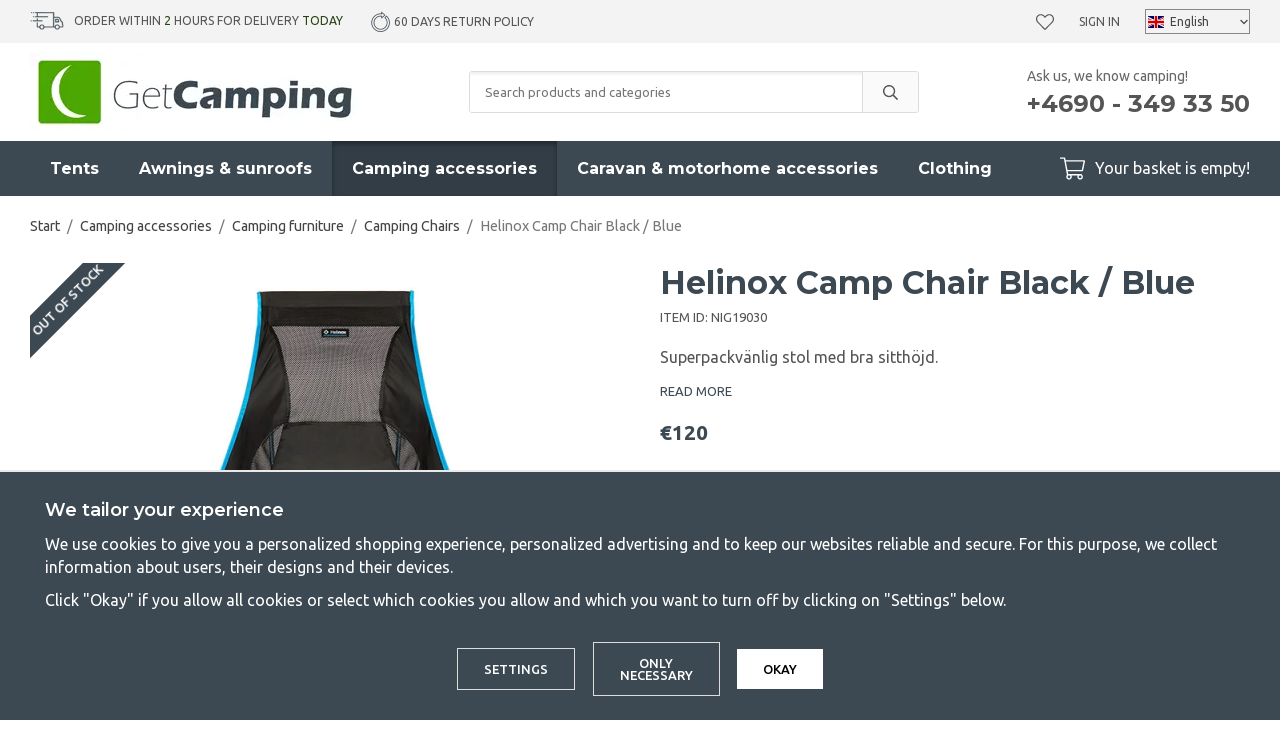

--- FILE ---
content_type: text/html; charset=UTF-8
request_url: https://www.getcamping.eu/en/camping-accessories/camping-furniture/camping-chairs/helinox-camp-chair-black-blue/
body_size: 25130
content:
<!doctype html><html lang="en" class="fonts-loaded"><head><meta charset="utf-8"><title>Helinox Camp Chair Black / Blue | GetCamping</title><meta name="description" content="Folding camping chair with very small pack size thanks to a clever kontruktion with frame in aluminum."><meta name="keywords" content=""><meta name="robots" content="index, follow"><meta name="viewport" content="width=device-width, initial-scale=1"><!-- WIKINGGRUPPEN 12.1.1 --><link rel="shortcut icon" href="/favicon.png"><style>body{margin:0}*,*:before,*:after{-moz-box-sizing:border-box;-webkit-box-sizing:border-box;box-sizing:border-box}.wgr-icon{visibility:hidden}body{background-color:#fff}html{font-family:sans-serif;font-size:16px;font-weight:400;line-height:1.45;color:#555}@media all and (max-width:480px){html{font-size:.9rem}}html.fonts-loaded{font-family:'Ubuntu',sans-serif}h1,h2,h3,h4,h5,h6{margin-top:0;margin-bottom:10px;font-family:sans-serif;font-weight:700;color:#3d4952}h3,h4,h5,h6{font-weight:600}.fonts-loaded h3,.fonts-loaded h4,.fonts-loaded h5,.fonts-loaded h6{font-family:'Montserrat',sans-serif}h1{font-size:32px;font-weight:700;line-height:1.25}.fonts-loaded h1{font-family:'Montserrat',sans-serif}h2{font-size:26px;font-weight:700}.fonts-loaded h2{font-family:'Montserrat',sans-serif}h3{font-size:20px}h4{font-size:18px}h5{font-size:17px}h6{font-size:13px}p{margin:0 0 10px}b,strong,th{font-weight:600}th,td{text-align:left}img{max-width:100%;height:auto;vertical-align:middle}a{color:#3d4952;text-decoration:none}a:hover{text-decoration:underline}input,textarea{padding:8px 10px;border:1px solid #c2c2c2;border-radius:3px;color:#555;line-height:1.3;background-clip:padding-box}input:focus,textarea:focus{border-color:#aeaeae;outline:none}select{padding:2px 3px;font-size:11px}hr{display:block;height:1px;margin:15px 0;padding:0;border:0;border-top:1px solid #cfcfcf}.l-holder{position:relative;max-width:1220px;margin-left:auto;margin-right:auto}@media all and (max-width:1250px){.l-holder{margin-left:15px;margin-right:15px}}@media all and (max-width:960px){.l-holder{margin-top:15px}}.l-constrained{position:relative;max-width:1220px;margin-left:auto;margin-right:auto}.l-main{overflow:hidden;margin-bottom:50px}.l-sidebar,.l-sidebar-primary{width:250px}.l-sidebar-primary{margin-right:30px;float:left}@media all and (max-width:960px){.l-sidebar-primary{display:none}}.l-sidebar{margin-left:30px;float:right}.l-sidebar.l-sidebar--blog{margin-left:40px;width:350px}@media all and (max-width:960px){.l-sidebar{display:none}}.neutral-btn{padding:0;border-style:none;background-color:transparent;outline:none;-webkit-appearance:none;-moz-appearance:none;appearance:none;-webkit-user-select:none;-moz-user-select:none;-ms-user-select:none;user-select:none}.grid{margin-left:-20px}.grid:before,.grid:after{content:"";display:table}.grid:after{clear:both}.grid:before,.grid:after{content:"";display:table}.grid:after{clear:both}.grid-item{display:inline-block;padding-left:20px;margin-bottom:20px;vertical-align:top}.grid--small{margin-left:-10px}.grid--small .grid-item{padding-left:10px;margin-bottom:10px}.grid--middle .grid-item{vertical-align:middle}.grid-item-1-1{width:100%}.grid-item-1-2{width:50%}.grid-item-1-3{width:33.33%}.grid-item-2-3{width:66.66%}.grid-item-1-4{width:25%}.grid-item-1-6{width:16.66%}@media all and (max-width:768px){.grid:not(.grid--static) .grid-item-1-4{width:50%}.grid:not(.grid--static) .grid-item-1-6{width:31.33%}}@media all and (max-width:480px){.grid:not(.grid--static){margin-left:0}.grid:not(.grid--static) .grid-item{padding-left:0}.grid:not(.grid--static) .grid-item-1-2,.grid:not(.grid--static) .grid-item-1-3,.grid:not(.grid--static) .grid-item-2-3,.grid:not(.grid--static) .grid-item-1-4{width:100%}.grid:not(.grid--static) .grid-item-1-6{width:50%}}.nav,.nav-block,.nav-float{margin:0;padding-left:0;list-style-type:none}.nav>li,.nav>li>a{display:inline-block}.nav-float>li{float:left}.nav-block>li>a{display:block}.nav-tick li{margin-right:10px}.nav-tick{margin-bottom:10px}.block-list{margin:0;padding-left:0;list-style-type:none}.list-info dd{margin:0 0 15px}.media{margin-bottom:15px}.media,.media-body{overflow:hidden}.media-img{margin-right:15px;float:left}.media-img img{display:block}.table{width:100%;border-collapse:collapse;border-spacing:0}.table td,.table th{padding:0}.default-table{width:100%}.default-table>thead>tr{border-bottom:1px solid #e2e2e2}.default-table>thead th{padding:8px}.default-table>tbody td{padding:8px}.video-constrained{width:725px;max-width:100%}.video-wrapper{position:relative;padding-bottom:56.25%;height:0;margin-bottom:20px}.video-wrapper iframe{position:absolute;top:0;left:0;width:100%;height:100%}.flexslider{height:0;overflow:hidden}.flexslider .is-flex-lazyload{visibility:hidden}.flexslider a{text-decoration:none}.flex__item{position:relative;display:none;backface-visibility:hidden}.flex__item:first-child{display:block}.is-flex-loading .flex-arrow{visibility:hidden}.is-flex-touch .flex-arrows{display:none}.is-flex-loading .flex-nav{visibility:hidden;opacity:0}.flex-nav{margin-top:15px;margin-bottom:10px;opacity:1;visibility:visible}.flex-nav--paging{position:absolute;bottom:0;z-index:99;width:100%;text-align:center}.flex-nav--paging li{display:inline-block;margin:0 4px}.flex-nav--paging a{display:block;width:9px;height:9px;background:#666;background:rgba(0,0,0,.2);border-radius:100%;cursor:pointer;text-indent:-9999px;-webkit-tap-highlight-color:rgba(0,0,0,0)}.flex-nav--paging .flex-active a{background:#000;background:rgba(0,0,0,.5);cursor:default}.flex-nav--thumbs{overflow:hidden}.flex-nav--thumbs li{width:9%;float:left}.flex-nav--thumbs img{opacity:.7;cursor:pointer}.flex-nav--thumbs img:hover,.flex-active .flex-nav--thumbs img{opacity:1}.flex-nav--thumbs .flex-active{cursor:default}.flex-caption{position:absolute;top:0;bottom:0;width:100%;z-index:8;display:flex;align-items:center;justify-content:center;padding:20px;overflow:hidden;background:rgba(0,0,0,.25)}.flex-caption h1,.flex-caption h2{margin-bottom:0;font-size:4rem}@media all and (max-width:1250px){.flex-caption h1,.flex-caption h2{font-size:7vw}}.flex-caption p{padding:0;margin-bottom:30px;font-family:'Montserrat';font-size:1.8rem}@media all and (max-width:1250px){.flex-caption p{font-size:2.3vw;margin-bottom:2vw}}@media all and (max-width:768px){.flex-caption p{font-size:1.2rem}}@media all and (max-width:480px){.flex-caption p{font-size:1.2rem}}.is-lazyload,img[data-src]{visibility:hidden;opacity:0}img[src]{visibility:visible;opacity:1;transition:opacity .3s}.owl-prev,.owl-next{position:absolute;top:50%;right:100%;width:34px;height:34px;margin-top:-25px;margin-right:10px;color:#3d4952;font-size:42px;line-height:36px;text-align:center}.owl-next{left:100%;right:auto;margin-left:5px;margin-right:0;padding-left:2px}.owl-prev:hover,.owl-next:hover{color:#111518}.owl-next.disabled,.owl-prev.disabled{color:#eee}.owl-carousel{position:relative;z-index:1;display:none;width:100%;-webkit-tap-highlight-color:transparent;touch-action:manipulation}.owl-carousel .owl-stage{position:relative;-ms-touch-action:pan-Y;-moz-backface-visibility:hidden}.owl-carousel .owl-stage:after{content:".";display:block;clear:both;visibility:hidden;line-height:0;height:0}.owl-carousel .owl-stage-outer{position:relative;overflow:hidden;-webkit-transform:translate3d(0,0,0)}.owl-carousel .owl-wrapper,.owl-carousel .owl-item{-webkit-backface-visibility:hidden;-moz-backface-visibility:hidden;-ms-backface-visibility:hidden;-webkit-transform:translate3d(0,0,0);-moz-transform:translate3d(0,0,0);-ms-transform:translate3d(0,0,0)}.owl-carousel .owl-item{position:relative;min-height:1px;float:left;-webkit-backface-visibility:hidden;-webkit-tap-highlight-color:transparent;-webkit-touch-callout:none}.owl-carousel .owl-item img{display:block}.owl-carousel .owl-nav.disabled,.owl-carousel .owl-dots.disabled{display:none}.owl-carousel .owl-nav .owl-prev,.owl-carousel .owl-nav .owl-next,.owl-carousel .owl-dot{cursor:pointer;cursor:hand;-webkit-user-select:none;-khtml-user-select:none;-moz-user-select:none;-ms-user-select:none;user-select:none}.owl-dots{border-radius:20px;display:none;margin-bottom:30px;margin-left:15px;margin-right:15px;margin-top:30px;overflow:hidden}@media all and (max-width:480px){.owl-dots{display:flex}}.owl-dot{position:relative;height:12px;width:100%;background:#e2e2e2}.owl-dot.active{background:#4ca702}.owl-dot.active:before{position:absolute;bottom:0;right:100%;top:0;width:480px;background:#4ca702;content:""}.owl-carousel.owl-loaded{display:block}.owl-carousel.owl-loading{opacity:0;display:block}.owl-carousel.owl-hidden{opacity:0}.owl-carousel.owl-refresh .owl-item{visibility:hidden}.owl-carousel.owl-drag .owl-item{-webkit-user-select:none;-moz-user-select:none;-ms-user-select:none;user-select:none}.owl-carousel.owl-grab{cursor:move;cursor:grab}.owl-carousel.owl-rtl{direction:rtl}.owl-carousel.owl-rtl .owl-item{float:right}.fancybox-owl .fancybox-content{width:100%}.no-js .owl-carousel{display:block}.owl-carousel .animated{animation-duration:1000ms;animation-fill-mode:both}.owl-carousel .owl-animated-in{z-index:0}.owl-carousel .owl-animated-out{z-index:1}.owl-carousel .fadeOut{animation-name:fadeOut}@keyframes fadeOut{0%{opacity:1}100%{opacity:0}}.owl-height{transition:height 500ms ease-in-out}.owl-carousel .owl-item .owl-lazy{opacity:0;transition:opacity 400ms ease}.owl-carousel .owl-item img.owl-lazy{transform-style:preserve-3d}.owl-carousel .owl-video-wrapper{position:relative;height:100%;background:#000}.owl-carousel .owl-video-play-icon{position:absolute;height:80px;width:80px;left:50%;top:50%;margin-left:-40px;margin-top:-40px;background:url(/frontend/view_desktop/css/modules/thirdparty/owl.video.play.png) no-repeat;cursor:pointer;z-index:1;-webkit-backface-visibility:hidden;transition:transform 100ms ease}.owl-carousel .owl-video-play-icon:hover{-ms-transform:scale(1.3,1.3);transform:scale(1.3,1.3)}.owl-carousel .owl-video-playing .owl-video-tn,.owl-carousel .owl-video-playing .owl-video-play-icon{display:none}.owl-carousel .owl-video-tn{opacity:0;height:100%;background-position:center center;background-repeat:no-repeat;background-size:contain;transition:opacity 400ms ease}.owl-carousel .owl-video-frame{position:relative;z-index:1;height:100%;width:100%}.highlight-bar{margin-bottom:20px;font-size:26px;font-weight:700;text-align:center}.breadcrumbs{padding-bottom:7px;margin-bottom:20px;font-size:.9rem}.breadcrumbs>li{color:#777;line-height:1}.breadcrumbs a{color:#444;vertical-align:top}.breadcrumbs .icon{margin-left:2px;margin-right:2px;vertical-align:top;color:#999}.view-blog .breadcrumbs{margin-bottom:15px}@media all and (max-width:960px){.breadcrumbs{margin-bottom:10px}}.breadcrumbs__divider{margin-left:7px;margin-right:7px}.rss-logo .icon{font-size:14px;vertical-align:middle}.rss-logo a .icon{color:#333}.rss-logo a:hover .icon{color:#db6b27;text-decoration:none}.btn{position:relative;display:inline-block;padding:14px 26px;background-color:#fff;border:1px solid #dcdcdc;border-radius:3px;line-height:1;color:#555;font-weight:500;font-size:.8rem;text-transform:uppercase;cursor:pointer;outline-style:none;user-select:none;-webkit-tap-highlight-color:rgba(0,0,0,0)}.btn .icon{vertical-align:middle}.btn:hover,.btn:focus{text-decoration:none;background-color:#f2f2f2}.btn:active{box-shadow:inset 0 3px 5px rgba(0,0,0,.125)}.btn--primary{background-color:#4ca702;border:none;color:#fff}.btn--primary:hover,.btn--primary:focus{background-color:#418e02}.btn--muted{background-color:#f3f3f3;color:#555}.btn--muted:hover,.btn--muted:focus{background-color:#e6e6e6}.btn--medium{padding:12px 30px;font-size:.9rem}.btn--large{padding:15px 35px;font-size:1rem}.btn--block{width:100%;display:block;padding:12px 30px;font-size:.9rem;text-align:center}.card{margin-bottom:15px}.card__heading{margin:0;padding:7px 10px;background-color:#3d4952;font-weight:700;color:#fff}.card__body{padding:10px;border:1px solid #dcdcdc;border-top-style:none;background:#fff}.topcart-holder{position:relative;display:flex}.topcart-holder .topcart--search{display:none}.is-sticky-body .topcart-holder .topcart--search{align-items:center;display:flex}.topcart-holder .topcart--search .is-topcart-search{margin-right:10px;margin-left:5px;color:#fff;font-size:25px;vertical-align:top;cursor:pointer}.topcart-holder .topcart--search .is-topcart-search .search-open{display:block}.topcart-holder .topcart--search .is-topcart-search .search-close{display:none}.topcart-holder .topcart--search .site-search{display:none}.topcart-holder .topcart--search.is-search-active .search-open{display:none}.topcart-holder .topcart--search.is-search-active .search-close{display:block}.topcart-holder .topcart--search.is-search-active .site-search{position:absolute;top:40px;left:-170px;right:180px;z-index:1002;display:flex}.topcart{display:flex;align-items:center;color:#fff}.topcart__body{display:inline-block;margin-right:5px;cursor:pointer;vertical-align:middle}.topcart__count,.topcart__subtotal{font-weight:600}.topcart__icon-inner{position:relative;display:inline-block;vertical-align:middle}.topcart__cart-icon{margin-right:10px;margin-left:5px;font-size:25px;vertical-align:top}.topcart__count{position:absolute;top:-7px;right:-4px;height:20px;width:20px;background:#4ca702;border-radius:50%;line-height:20px;font-size:12px;color:#fff;text-align:center}.topcart__arrow{margin-right:10px;margin-left:2px;vertical-align:middle}.topcart__favorites{position:relative;display:inline-block;vertical-align:middle}.topcart__favorites .icon{vertical-align:top;font-size:18px}.is-hover.topcart__favorites .icon{animation:pop 0.25s cubic-bezier(.694,.0482,.335,1) 3}.topcart__favorites a:hover{text-decoration:none}.topcart__favorites__count{margin-left:8px;color:#4ca702;font-size:13px}.is-add-favorites-item .topcart__favorites__count{animation:cart-count-pop 0.25s cubic-bezier(.694,.0482,.335,1)}.is-new-cart-item .topcart__count{animation:cart-count-pop 0.25s cubic-bezier(.694,.0482,.335,1)}.popcart{display:none}.filtermenu{margin:0;padding-left:0;list-style-type:none}.filtermenu li:last-child{border-bottom:0}.filtermenu__item{padding:6px;border-bottom:solid 1px #dcdcdc;background-color:#f3f3f3}.filtermenu__item--heading{padding:8px 10px;font-weight:600;background:#fff}.product-filter{overflow:hidden;margin-top:10px;margin-bottom:10px;padding:0;border:1px solid #e9e9e9;border-radius:3px}@media all and (max-width:960px){.product-filter{background:#fff}}.product-filter__btn{width:100%;padding:10px;display:flex;align-items:center;justify-content:space-between;font-weight:700}.product-filter__body{display:none;padding:15px}.grid-gallery{margin:0;padding-left:0;list-style-type:none;display:grid;grid-template-columns:repeat(4,1fr);grid-gap:15px;margin-bottom:15px}.no-cssgrid .grid-gallery{margin-left:-15px}.no-cssgrid .grid-gallery>li{display:inline-block;vertical-align:top;width:calc(99.99%/4 - 15px);margin-left:15px;margin-bottom:15px}.view-category .grid-gallery{display:grid;grid-template-columns:repeat(3,1fr);grid-gap:15px;margin-bottom:15px}.no-cssgrid .view-category .grid-gallery{margin-left:-15px}.no-cssgrid .view-category .grid-gallery>li{display:inline-block;vertical-align:top;width:calc(99.99%/3 - 15px);margin-left:15px;margin-bottom:15px}@media all and (max-width:960px){.grid-gallery,.view-category .grid-gallery{display:grid;grid-template-columns:repeat(2,1fr);grid-gap:15px;margin-bottom:15px}.no-cssgrid .grid-gallery,.no-cssgrid .view-category .grid-gallery{margin-left:-15px}.no-cssgrid .grid-gallery>li,.no-cssgrid .view-category .grid-gallery>li{display:inline-block;vertical-align:top;width:calc(99.99%/2 - 15px);margin-left:15px;margin-bottom:15px}}.view-home .grid-gallery--categories{display:grid;grid-template-columns:repeat(3,1fr);grid-gap:15px;margin-bottom:15px;margin-top:30px;margin-bottom:30px}.no-cssgrid .view-home .grid-gallery--categories{margin-left:-15px}.no-cssgrid .view-home .grid-gallery--categories>li{display:inline-block;vertical-align:top;width:calc(99.99%/3 - 15px);margin-left:15px;margin-bottom:15px}@media all and (max-width:768px){.view-home .grid-gallery--categories{display:grid;grid-template-columns:repeat(1,1fr);grid-gap:15px;margin-bottom:15px}.no-cssgrid .view-home .grid-gallery--categories{margin-left:-15px}.no-cssgrid .view-home .grid-gallery--categories>li{display:inline-block;vertical-align:top;width:calc(99.99%/1 - 15px);margin-left:15px;margin-bottom:15px}}.row-gallery{margin:0;padding-left:0;list-style-type:none}.row-gallery>li{margin-bottom:15px}.list-gallery{margin:0;padding-left:0;list-style-type:none}.list-gallery>li{margin-bottom:15px}.list-gallery>li:last-child{margin-bottom:0}.header-bar{padding-top:8px;padding-bottom:8px;background:#f3f3f3;font-size:12px;text-transform:uppercase}@media all and (max-width:1250px){.header-bar{padding-left:15px;padding-right:15px;font-size:11px}}@media all and (max-width:960px){.header-bar{display:none}}.header-bar em{font-style:normal;color:#2a4114}.header-bar-inner{display:flex;align-items:center;justify-content:space-between}.header-bar-inner .header-bar__countdown{list-style-type:none;margin:0;margin-right:25px;padding:0}@media all and (max-width:1250px){.header-bar-inner .header-bar__countdown{margin-right:15px}}.header-bar-inner .header-bar__countdown img{vertical-align:middle;margin-bottom:2px;margin-right:10px}.header-bar-inner .header-bar-sections{flex:1;display:flex;align-items:center;justify-content:space-between}.header-bar__usp ul{display:inline-block;margin:0;padding:0;vertical-align:middle}.header-bar__usp ul li{display:inline-block;margin-right:25px;vertical-align:middle}.header-bar__usp ul li:last-child{margin-right:0}@media all and (max-width:1250px){.header-bar__usp ul li{margin-right:12px}}.header-bar__nav{margin-left:20px;display:inline-block;vertical-align:middle}.header-bar__nav li{margin-left:25px;vertical-align:middle}@media all and (max-width:1250px){.header-bar__nav li{margin-left:10px}}.header-bar__nav a{color:#555}.header-bar__nav .input-select{position:relative}.header-bar__nav .input-select select{border:1px solid #878787;padding:5px 15px 5px 24px}.header-bar__nav .input-select img{position:absolute;left:3px}.header-bar__nav .input-select,.header-bar__nav .input-select select,.header-bar__nav .input-select svg{color:#444}@media all and (max-width:1250px){.header{padding-left:15px;padding-right:15px}}@media all and (max-width:960px){.header{display:none}}.header-sections{position:relative;display:flex;align-items:center;padding-top:10px;padding-bottom:10px;background:#fff}.header-sections__col-1{max-width:400px;flex-shrink:0}.header-sections__col-2{width:100%;padding-left:70px;padding-right:70px}@media all and (max-width:960px){.header-sections__col-2{padding-right:0;margin-right:0}}.is-sticky-body .header-sections__col-2{display:none}.header-sections__col-3{flex-shrink:0}.header-sections__col-3 p{margin-bottom:0}.header-sections__col-3 strong{font-family:'Montserrat';font-weight:700}@media all and (max-width:960px){.header-sections__col-3{display:none}}.header-logo{display:inline-block;max-width:100%}.m-header{position:relative;position:-webkit-sticky;position:sticky;top:0;z-index:1000;display:none;align-items:center;justify-content:space-between;height:65px;padding-left:10px;padding-right:10px;background:#fff;border-bottom:1px solid #e9e9e9}@media all and (max-width:960px){.m-header{display:flex}}@media all and (max-width:480px){.m-header{height:50px}}@media screen and (orientation:landscape){.m-header{position:relative}}.m-header__col-1,.m-header__col-2,.m-header__col-3{flex:1}.m-header__col-2{text-align:center}.m-header__col-3{text-align:right}.m-header__logo{display:inline-block}.m-header__logo img{max-width:155px;max-height:65px;padding-top:5px;padding-bottom:5px}@media all and (max-width:480px){.m-header__logo img{max-width:135px;max-height:50px}}.m-header__logo img:hover,.m-header__logo img:active{opacity:.8}.m-header__logo a{-webkit-tap-highlight-color:rgba(0,0,0,0)}.m-header__item{width:35px;color:#444;font-size:21px;line-height:1;-webkit-tap-highlight-color:rgba(0,0,0,0)}.m-header__item .icon{vertical-align:top}.m-header__item--search{font-size:18px}.m-header__item--cart-inner{position:relative;display:inline-block}.m-header__item--cart-count,.m-header__item--favorites-count{position:absolute;top:-7px;right:-11px;height:17px;width:17px;background:#fc5d62;border-radius:50%;line-height:17px;font-size:10px;color:#fff;text-align:center}.m-header__item--favorites{position:relative;margin-right:6px}.is-hover.m-header__item--favorites .icon{animation:pop 0.25s cubic-bezier(.694,.0482,.335,1) 3}.m-header__item--favorites-count{top:-4px}.is-add-favorites-item .m-header__item--favorites-count{animation:cart-count-pop 0.25s cubic-bezier(.694,.0482,.335,1)}.icon{display:inline-block;width:1em;height:1em;stroke-width:0;stroke:currentColor;fill:currentColor;pointer-events:none}.icon--small{font-size:.8rem}.icon--medium{font-size:1.2rem}.icon--large{font-size:3rem}.icon-on,.is-active .icon-off,.is-hover .icon-off{display:none}.is-active .icon-on,.is-hover .icon-on{display:inline}input[type="radio"],input[type="checkbox"]{display:none;display:inline-block\9}input[type="radio"]+label,input[type="checkbox"]+label{cursor:pointer}input[type="radio"]+label:before,input[type="checkbox"]+label:before{display:inline-block;display:none\9;width:12px;height:12px;margin-right:4px;margin-top:3px;border:1px solid #a9a9a9;border-radius:2px;background:#f9f9f9;background:linear-gradient(#f9f9f9,#e9e9e9);vertical-align:top;content:''}input[type="radio"]+label:before{border-radius:50%}input[type="radio"]:checked+label:before{background:#f9f9f9 url(//wgrremote.se/img/mixed/checkbox-radio-2.png) center no-repeat;background-size:6px}input[type="checkbox"]:checked+label:before{background:#f9f9f9 url(//wgrremote.se/img/mixed/checkbox-box-2.png) center no-repeat;background-size:8px}input[type="radio"]:disabled+label:before,input[type="checkbox"]:disabled+label:before{background:#bbb;cursor:default}.label-wrapper{padding-left:20px}.label-wrapper>label{position:relative}.label-wrapper>label:before{position:absolute;margin-left:-20px}.input-form input,.input-form textarea{width:100%}.input-form__row{margin-bottom:8px}.input-form label{display:inline-block;margin-bottom:2px}.max-width-form{max-width:300px}.max-width-form-x2{max-width:400px}.input-table{display:table}.input-table__item{display:table-cell;white-space:nowrap}.input-table--middle .input-table__item{vertical-align:middle}.input-group{display:flex}.input-group--cramped .btn{border-radius:3px}.input-group--cramped *:first-child{border-top-right-radius:0;border-bottom-right-radius:0}.input-group--cramped *:last-child{border-top-left-radius:0;border-bottom-left-radius:0}.input-group--cramped input:first-child{border-right:0}.input-group--cramped input:last-child{border-left:0}.input-group__item{width:50%}.input-group__item:first-child{margin-right:2%}.input-group-1-4 .input-group__item{width:70%}.input-group-1-4 .input-group__item:first-child{width:28%}.input-group-4-1 .input-group__item{width:28%}.input-group-4-1 .input-group__item:first-child{width:70%}.input-select{position:relative;display:inline-flex;align-items:center}.input-select select{width:100%;height:100%;padding:5px 15px 5px 0;-webkit-appearance:none;-moz-appearance:none;appearance:none;border-style:none;background:none;font:inherit;line-height:normal;outline:none}.input-select select::-ms-expand{display:none}.input-select .icon{position:absolute;top:0;right:0;bottom:0;margin:auto}.input-select--box{border:1px solid #d9d9d9;border-radius:3px}.input-select--box select{padding:8px 30px 8px 15px}.input-select--wide{width:100%}.input-select--wide select{width:100%}.input-select--box--small select{padding:5px 25px 5px 10px}.input-select--box .icon{right:10px}.product-item{position:relative;display:flex;flex-direction:column;padding:15px;border:none;background:#fff;cursor:pointer;overflow:hidden}.product-item:hover img{transform:scale(1.2)}@media all and (max-width:768px){.product-item{padding:10px;-webkit-tap-highlight-color:rgba(0,0,0,0)}.product-item:hover img{transform:none}}.product-item .price{font-size:1.3rem}.fancybox-owl .fancybox-content{max-width:800px}@media all and (max-width:768px){.fancybox-owl .fancybox-content{max-width:100%}}.product-item__img{position:relative;padding-bottom:120%;margin-bottom:7px;text-align:center}.product-item__img img{position:absolute;top:0;right:0;bottom:0;left:0;margin:auto;max-height:100%;transition:transform 1s,filter 3s ease-in-out}.product-item__heading{margin-bottom:2px;font-size:1rem;font-weight:600;text-transform:uppercase}.review-link:hover{text-decoration:none}.owl-item .product-item__heading{position:relative;height:4em;overflow:hidden}.owl-item .product-item__heading:after{position:absolute;bottom:0;right:0;content:"";width:50%;height:1.2em;background:linear-gradient(to right,rgba(255,255,255,0),#ffffff 50%);text-align:right}.owl-item .product-item__specifications{min-height:90px}@media all and (max-width:480px){.owl-item .product-item__img{padding-bottom:82%}}.product-item .product-rating{margin-bottom:5px;min-height:23px}.product-item .lipscore-rating-small .lipscore-rating-star{height:1em;width:1em}.product-item__body{margin-bottom:auto}.product-item__specifications{margin-bottom:5px;font-size:.88rem;line-height:1.3}.product-item__select-area{margin-bottom:7px}.product-item__buttons{display:flex;margin-top:7px}.product-item__buttons .btn:first-child{flex:1;font-size:1rem;text-align:center;padding-left:0;padding-right:0}.product-item__favorite-icon{padding:9px 14px;margin-left:10px;font-size:18px}.is-active.product-item__favorite-icon .icon{color:#fc5d62}.is-hover.product-item__favorite-icon .icon{animation:pop 0.25s cubic-bezier(.694,.0482,.335,1)}.list-gallery .product-item{border:none;padding:0}.category-item{position:relative;padding:8px;border:1px solid #e9e9e9;background:#fff;text-align:center;cursor:pointer}@media all and (max-width:768px){.category-item{-webkit-tap-highlight-color:rgba(0,0,0,0)}}.category-item__img{position:relative;padding-bottom:100%;margin-bottom:7px}.category-item__img img{position:absolute;top:0;right:0;bottom:0;left:0;margin:auto;max-height:100%}.category-item__heading a{text-decoration:none;color:#555}.category-item--card{padding:0;border-style:none;background:transparent}.category-item--card .category-item__img{margin-bottom:0}.category-item--card .category-item__body{position:absolute;top:0;left:0;right:0;bottom:0;display:flex;align-items:center;flex-direction:column;justify-content:center;margin:auto}.category-item--card .category-item__body__title{margin-bottom:20px;font-size:1.8rem;font-weight:700;color:#fff}.product-item-row{padding:15px;border:1px solid #e9e9e9;overflow:hidden;cursor:pointer}@media all and (max-width:480px){.product-item-row .btn:not(.btn--primary){display:none}.product-item-row .btn{padding:6px 12px}}.product-item-row__checkbox-area{float:left}.product-item-row__img{float:left;width:80px;margin-right:15px;text-align:center}.product-item-row__img img{max-height:80px}.product-item-row__footer{float:right;margin-left:15px;text-align:right}.product-item-row__body{overflow:hidden}.product-item-row__price{margin-bottom:10px}.menubar{position:relative;position:-webkit-sticky;position:sticky;top:0;left:0;z-index:100;margin-bottom:20px;background-color:#3d4952}.menubar.is-sticky{z-index:1004}@media all and (max-width:1250px){.menubar{padding-left:15px;padding-right:15px}}@media all and (max-width:960px){.menubar{display:none}}.menubar-inner{position:static;display:flex;align-items:center;justify-content:space-between}.site-nav{display:flex}.site-nav>li>a{display:flex;align-items:center;padding:0 20px;height:55px;color:#fff;font-size:1rem;font-family:'Montserrat';font-weight:700}@media all and (max-width:1250px){.site-nav>li>a{padding:0 10px;font-size:.9rem}}.site-nav>li:hover>a{text-decoration:none;background-color:#323d46;transition:background-color 0.2s}.site-nav>li>a.selected{background-color:#323d46;box-shadow:inset 0 3px 5px rgba(0,0,0,.35);color:#fff}.site-nav__home .icon{position:relative;vertical-align:middle}.dropdown{display:none}.listmenu{margin:0;padding-left:10px;list-style-type:none}.listmenu a{margin:10px;padding-top:2px;padding-bottom:2px;position:relative;display:block;font-size:.9rem;line-height:1.2;color:#222}.listmenu .selected{font-weight:600}li .listmenu{display:none}.is-listmenu-opened>.listmenu{display:block}.listmenu-0{padding:15px;background:#f3f3f3}.listmenu-0>li>a{padding-top:2px 17px 2px 10px;font-weight:400}.listmenu-0>li>.selected,.listmenu-0>li>.selected .menu-node{color:#323d46;font-weight:600}.listmenu-1{padding-bottom:4px;padding-left:15px}.menu-node{position:absolute;top:0;right:0;bottom:0;margin:auto;width:25px;height:12px;font-size:12px;color:#3d4952;text-align:center}@media all and (max-width:960px){.menu-node{width:40px;height:100%;text-align:center;line-height:49px;font-size:22px}}.price{font-weight:600;color:#3d4952}.price-discount{color:#fc5d62}.price-original{color:#666;font-size:1.2rem;font-weight:600;text-decoration:line-through}.site-search{display:flex;max-width:450px;margin:auto;overflow:hidden;background-color:#fff;border:1px solid #dcdcdc;border-radius:3px}.site-search .icon{vertical-align:top}.site-search .preloader{left:auto;right:15px}.site-search__col-1{position:relative;width:100%}.site-search__col-2{height:40px}.site-search__input{height:40px;padding-left:15px;overflow:hidden;background-image:linear-gradient(to top,#ffffff 90%,#eeeeee);border-radius:0;border:none;font-size:.8rem;text-overflow:ellipsis;white-space:nowrap}.site-search__input::-ms-clear{display:none}.site-search__btn{padding:0;border-style:none;background-color:transparent;outline:none;-webkit-appearance:none;-moz-appearance:none;appearance:none;-webkit-user-select:none;-moz-user-select:none;-ms-user-select:none;user-select:none;height:100%;line-height:1;padding-left:20px;padding-right:20px;border-left:1px solid #dcdcdc;background:#fafafa;font-size:15px}.site-search__btn .icon{vertical-align:top}.site-search__btn:focus{opacity:.6}.autocomplete{position:absolute;left:0;right:0;z-index:1001;margin-top:20px;border-bottom:1px solid #ddd;border-radius:0 0 3px 3px;display:none;padding:20px;max-height:80vh;overflow-y:auto;width:100%;background:#fff;box-shadow:0 2px 8px rgba(0,0,0,.25);color:#222;transition:all 0.5s ease 0s}.is-sticky-body .autocomplete{position:fixed;top:35px!important}@media all and (max-width:1250px){.autocomplete{margin-left:15px;margin-right:15px;width:auto}}@media all and (max-width:960px){.autocomplete{position:fixed;top:0!important;bottom:0;margin-top:0;margin-left:0;margin-right:0;max-height:100vh;padding:0;background:rgba(0,0,0,.3);box-shadow:none;border-radius:0}}.is-autocomplete-active .autocomplete{display:block}.site-search__close{position:absolute;top:0;right:0;border-style:none;padding:16px}@media all and (max-width:960px){.site-search__close{display:none}}@media all and (max-width:960px){.autocomplete-content{padding:15px 15px 100px;height:100%;overflow-y:auto;user-select:none;-webkit-overflow-scrolling:touch!important}.is-autocomplete-open body,.is-autocomplete-active .autocomplete{background:#fff}.is-autocomplete-open body{overflow:hidden}.is-autocomplete-open .autocomplete{display:block}.is-autocomplete-open .m-nav{display:none}}@media all and (max-width:768px){.autocomplete-content{padding:15px 0 100px}}.sort-section{justify-content:flex-end;margin-top:5px;margin-bottom:20px}.sort-section-select{font-weight:500}.view-product .l-holder{max-width:none;margin-left:0;margin-right:0}.view-product .breadcrumbs{max-width:1220px;margin-left:auto;margin-right:auto}@media all and (max-width:1250px){.view-product .breadcrumbs{margin-left:15px;margin-right:15px}}.l-product{overflow:hidden;padding:0 15px}.l-product-col-1{width:50%;float:left}.l-product-col-2{float:right;width:50%;margin-bottom:30px;padding-left:20px}.l-product-col-3{float:right;width:50%;padding-left:20px;clear:right}@media all and (max-width:768px){.l-product-col-1,.l-product-col-2,.l-product-col-3{width:auto;padding-left:0;float:none}}.product-image{position:relative;overflow:hidden}.product-carousel{margin-bottom:15px;overflow:hidden;position:relative}.product-carousel,.product-carousel__item{max-height:400px}@media all and (max-width:480px){.product-carousel,.product-carousel__item{max-height:250px}}.product-carousel__item{text-align:center;position:relative}.product-carousel__link{display:block;height:0;width:100%;cursor:pointer;cursor:-webkit-zoom-in;cursor:-moz-zoom-in;cursor:zoom-in}.product-carousel__img{position:absolute;top:0;left:0;right:0;bottom:0;margin:auto;max-height:100%;width:auto;object-fit:contain}.product-thumbs{margin-bottom:15px;font-size:0}.product-thumbs li{width:60px;height:60px;padding:5px;margin:0 5px 5px 0;border:1px solid #dcdcdc;line-height:50px;text-align:center}.product-thumbs img{max-height:50px;cursor:pointer}.product-title{margin-bottom:5px}.product-subtitle{margin-bottom:15px;font-size:13px;text-transform:uppercase}.product-rating-wrapper{line-height:1;margin-top:5px}.product-rating-wrapper .product-rating{display:flex;align-items:center}.product-rating-wrapper .tab-ref{margin-left:0;vertical-align:middle}.lipscore-rating-wrapper{margin-top:-15px;margin-bottom:15px}.product-short-description{margin-bottom:15px}.product-short-description .read-more-link{font-size:13px}.product-buy-wrapper{display:inline-block;width:400px;max-width:100%}@media all and (max-width:480px){.product-buy-wrapper{width:100%}}.product-options p{margin-bottom:5px;font-size:.8rem;text-transform:uppercase}.product-options .input-select{margin-bottom:15px}.product-files{margin-bottom:15px}.product-files p{margin-bottom:5px;font-size:.8rem;text-transform:uppercase}.product-cart-button-wrapper{margin-bottom:15px}.product-cart-button-wrapper .btn--primary{flex:1 0 auto;padding:18px 15%}.product-quantity{width:45px;padding-top:10px;padding-bottom:10px;margin-right:8px;font-weight:600;text-align:center}.product-custom-fields{margin-left:5px;margin-top:10px}.product-price-field{margin-bottom:15px}.product-price-field .price{font-size:21px}.product-stock{position:relative;margin:30px 0;font-size:.8rem;font-weight:600}.product-stock .box-icon{margin-right:15px;vertical-align:middle;font-size:25px}.product-stock-item{display:none}.product-stock-item .stock-icon{position:absolute;left:14px;top:12px;vertical-align:middle;font-size:16px;background:#fff;border-radius:50%}.active-product-stock-item{display:inline-block}.product-stock-item__text{vertical-align:middle}.in-stock .stock-icon{color:#3eac0d}.on-order .stock-icon{color:#eba709}.soon-out-of-stock .stock-icon{color:#114b85}.out-of-stock>.stock-icon{color:#d4463d}.product-addthis{margin-bottom:20px}.product-part-payment-klarna{margin-bottom:10px}.is-hidden{display:none!important}@media all and (max-width:960px){.hide-for-desktop{display:none!important}}.clearfix:before,.clearfix:after{content:"";display:table}.clearfix:after{clear:both}.clear{clear:both}.flush{margin:0!important}.wipe{padding:0!important}.right{float:right!important}.left{float:left!important}.float-none{float:none!important}.text-left{text-align:left!important}.text-center{text-align:center!important}.text-right{text-align:right!important}.align-top{vertical-align:top!important}.align-middle{vertical-align:middle!important}.align-bottom{vertical-align:bottom!important}.go:after{content:"\00A0" "\00BB"!important}.stretched{width:100%!important}.center-block{display:block;margin-left:auto;margin-right:auto}.vertical-center{display:flex;align-items:center}.flex-column{display:flex;flex-direction:column}.flex-row{display:flex;flex-direction:row}.flex-justify-start{justify-content:flex-start}.space-between{display:flex;justify-content:space-between}.vertical-center-space-between{display:flex;align-items:center;justify-content:space-between}.inline-block{display:inline-block}.muted{color:#767676}.info,.footer-newsletter-info{font-size:.7rem;color:#757575}.brand{color:#3d4952}.highlight-text{color:#4ca702}.reset-line-height{line-height:1}.mr-small{margin-right:5px}.ml-small{margin-left:5px}.mt-small{margin-top:5px}.mb-small{margin-bottom:5px}.mr{margin-right:15px}.ml{margin-left:15px}.mt{margin-top:15px}.mb{margin-bottom:15px}.mb-large{margin-bottom:30px}.color-success{color:#8db25b}.font-weight-bold{font-weight:700}@media all and (max-width:960px){.hide-for-xlarge{display:none!important}}@media all and (max-width:768px){.hide-for-large{display:none!important}.hide-on-touch{display:none}}@media all and (max-width:480px){.hide-for-medium{display:none!important}}@media all and (max-width:320px){.hide-for-small{display:none!important}}@media all and (min-width:769px){.hide-on-desktop{display:none!important}}</style><link rel="preload" href="/css/compiled/compiled_1.css?v=1975" as="style"
onload="this.onload=null;this.rel='stylesheet'"><noscript><link rel="stylesheet" href="/css/compiled/compiled_1.css?v=1975"></noscript><link rel="canonical" href="https://www.getcamping.eu/en/camping-accessories/camping-furniture/camping-chairs/helinox-camp-chair-black-blue/"><link rel="alternate" hreflang="sv" href="https://www.getcamping.se/campingutrustning/campingmobler/campingstol/helinox-camp-chair-svart-bla/"><link rel="alternate" hreflang="en" href="https://www.getcamping.eu/en/camping-accessories/camping-furniture/camping-chairs/helinox-camp-chair-black-blue/"><link rel="alternate" hreflang="de" href="https://getcamping.de/de/campingzubehor/campingmobel/campingstuhle/helinox-campingstuhl-schwarz-blau/"><link rel="alternate" hreflang="no" href="https://getcamping.no/no/campingtilbehor/campingmobler/campingstoler/helinox-camp-stol-svart-bla/"><link rel="alternate" hreflang="da" href="https://www.getcamping.dk/da/campingudstyr/campingmobler/campingstole/helinox-camp-chair-sort-bla/"><link rel="alternate" hreflang="nl" href="https://getcamping.nl/nl/kampeeraccessoires/camping-furniture/campingstoelen/helinox-kampeerstoel-zwart-blauw/"><script>window.dataLayer = window.dataLayer || [];
function gtag(){dataLayer.push(arguments);}
gtag('consent', 'default', {
'ad_storage': 'denied',
'analytics_storage': 'denied',
'ad_user_data': 'denied',
'ad_personalization': 'denied'
});
window.updateGoogleConsents = (function () {
let consents = {};
let timeout;
const addConsents = (function() {
let executed = false;
return function() {
if (!executed) {
executed = true;
gtag('consent', 'update', consents);
delete window.updateGoogleConsents;
}
}
})();
return function (obj) {
consents = { ...consents, ...obj };
clearTimeout(timeout);
setTimeout(addConsents, 25);
}
})();</script><script>document.addEventListener('DOMContentLoaded', function(){
$(document).on('acceptCookies2', function() {
$('body').append(atob('PHNjcmlwdD51cGRhdGVHb29nbGVDb25zZW50cyh7ICdhZF9zdG9yYWdlJzogJ2dyYW50ZWQnIH0pOzwvc2NyaXB0Pg=='));
});
});</script><script>document.addEventListener('DOMContentLoaded', function(){
$(document).on('acceptCookies1', function() {
$('body').append(atob('PHNjcmlwdD51cGRhdGVHb29nbGVDb25zZW50cyh7ICdhbmFseXRpY3Nfc3RvcmFnZSc6ICdncmFudGVkJyB9KTs8L3NjcmlwdD4='));
});
});</script><script>document.addEventListener('DOMContentLoaded', function(){
$(document).on('acceptCookies2', function() {
$('body').append(atob('PHNjcmlwdD51cGRhdGVHb29nbGVDb25zZW50cyh7ICdhZF91c2VyX2RhdGEnOiAnZ3JhbnRlZCcgfSk7PC9zY3JpcHQ+'));
});
});</script><script>document.addEventListener('DOMContentLoaded', function(){
$(document).on('acceptCookies2', function() {
$('body').append(atob('PHNjcmlwdD51cGRhdGVHb29nbGVDb25zZW50cyh7ICdhZF9wZXJzb25hbGl6YXRpb24nOiAnZ3JhbnRlZCcgfSk7PC9zY3JpcHQ+'));
});
});</script><script>document.addEventListener('DOMContentLoaded', function(){
$(document).on('denyCookies2', function() {
$('body').append(atob('PHNjcmlwdD51cGRhdGVHb29nbGVDb25zZW50cyh7ICdhZF9zdG9yYWdlJzogJ2RlbmllZCcgfSk7PC9zY3JpcHQ+'));
});
});</script><script>document.addEventListener('DOMContentLoaded', function(){
$(document).on('denyCookies1', function() {
$('body').append(atob('PHNjcmlwdD51cGRhdGVHb29nbGVDb25zZW50cyh7ICdhbmFseXRpY3Nfc3RvcmFnZSc6ICdkZW5pZWQnIH0pOzwvc2NyaXB0Pg=='));
});
});</script><script>document.addEventListener('DOMContentLoaded', function(){
$(document).on('denyCookies2', function() {
$('body').append(atob('PHNjcmlwdD51cGRhdGVHb29nbGVDb25zZW50cyh7ICdhZF91c2VyX2RhdGEnOiAnZGVuaWVkJyB9KTs8L3NjcmlwdD4='));
});
});</script><script>document.addEventListener('DOMContentLoaded', function(){
$(document).on('denyCookies2', function() {
$('body').append(atob('PHNjcmlwdD51cGRhdGVHb29nbGVDb25zZW50cyh7ICdhZF9wZXJzb25hbGl6YXRpb24nOiAnZGVuaWVkJyB9KTs8L3NjcmlwdD4='));
});
});</script><script>if (typeof dataLayer == 'undefined') {var dataLayer = [];} dataLayer.push({"ecommerce":{"currencyCode":"EUR","detail":{"products":[{"name":"Helinox Camp Chair Black \/ Blue","id":"NIG19030","price":120,"brand":"Helinox","category":"en\/camping-accessories\/camping-furniture\/camping-chairs"}]}}}); dataLayer.push({"event":"fireRemarketing","remarketing_params":{"ecomm_prodid":"NIG19030","ecomm_category":"en\/camping-accessories\/camping-furniture\/camping-chairs","ecomm_totalvalue":120,"isSaleItem":false,"ecomm_pagetype":"product"}}); (function(w,d,s,l,i){w[l]=w[l]||[];w[l].push({'gtm.start':
new Date().getTime(),event:'gtm.js'});var f=d.getElementsByTagName(s)[0],
j=d.createElement(s),dl=l!='dataLayer'?'&l='+l:'';j.async=true;j.src=
'//www.googletagmanager.com/gtm.js?id='+i+dl;f.parentNode.insertBefore(j,f);
})(window,document,'script','dataLayer','GTM-K2XCB8S')</script><script async src="https://www.googletagmanager.com/gtag/js?id=UA-30184137-1"></script><script>window.dataLayer = window.dataLayer || [];
function gtag(){dataLayer.push(arguments);}
gtag("js", new Date());
gtag("config", "UA-30184137-1", {"currency":"EUR","anonymize_ip":true});gtag("event", "view_item", {"items":{"id":"NIG19030","name":"Helinox Camp Chair Black \/ Blue","brand":"Helinox","category":"en\/camping-accessories\/camping-furniture\/camping-chairs","price":120}}); </script><script>window.profitMetricsCookieStatisticsConsent = false;window.profitMetricsCookieMarketingConsent=false;</script><script>window.profitMetrics = {
pid: 'EC12BD8C3EFC3E98', // The ProfitMetrics website ID
cookieStatisticsConsent: window.profitMetricsCookieStatisticsConsent,
cookieMarketingConsent: window.profitMetricsCookieMarketingConsent}</script><script src="https://cdn1.profitmetrics.io/EC12BD8C3EFC3E98/bundle.js"
defer></script><!-- ProfitMetrics snippet END--><style>/* Product grids */
.product-item {
border: solid 1px #d9d9d9;
}
.product-item-container,
.product-item__body {
padding: 0px 10px 0px 10px;
}
.product-item__specifications {
display: none;
}
/* Search */
.clear {
display: flex;
align-items: center;
justify-content: center;
margin-top: 10px;
}</style><script>window.dataLayer = window.dataLayer || [];
function getCookie(name){
const m = document.cookie.match('(?:^|; )' + name.replace(/([.$?*|{}()[]\/+^])/g, '\\$1') + '=([^;]*)');
return m ? decodeURIComponent(m[1]) : null;
}
function parseConsent(){
const raw = getCookie('wgr-cookie');
const c = { choiceMade:false, acceptAll:false, marketing:false, statistics:false };
if (!raw) return c;
try {
const p = JSON.parse(raw);
c.choiceMade = !!p.choiceMade;
c.acceptAll = !!p.acceptAll;
if (c.acceptAll) {
// ✅ If "accept all", force both to true
c.marketing = true;
c.statistics = true;
} else if (p.optional && typeof p.optional === 'object') {
// ✅ If partial choice, use the optional flags
c.statistics = !!p.optional.analytics;
c.marketing = !!p.optional.marketing;
}
} catch(e){}
return c;
}
function pushConsent(consent, verb){
window.dataLayer.push({
event: 'wgr_consent_update',
consent_state: consent,
consent_source: 'wgr-cookie',
consent_ts: Date.now()
});
const state = {
ad_storage: consent.marketing ? 'granted' : 'denied',
ad_user_data: consent.marketing ? 'granted' : 'denied',
ad_personalization: consent.marketing ? 'granted' : 'denied',
analytics_storage: consent.statistics ? 'granted' : 'denied',
security_storage: 'granted'
};
if (typeof window.gtag === 'function') {
gtag('consent', verb || 'default', state);
} else {
window.dataLayer.push({ event: 'gtag.consent.' + (verb||'default'), consentModeState: state });
}
}
// ---- Initial snapshot ----
let lastRaw = getCookie('wgr-cookie');
let consent = parseConsent();
pushConsent(consent, 'default');
// ---- Watch for changes ----
(function(){
let tries = 0;
const maxTries = 240;
const int = setInterval(function(){
tries++;
const raw = getCookie('wgr-cookie');
if (raw !== lastRaw && raw !== null) {
lastRaw = raw;
consent = parseConsent();
pushConsent(consent, 'update');
}
if (tries >= maxTries || document.hidden) clearInterval(int);
}, 250);
})();</script><script async src="https://www.googletagmanager.com/gtag/js?id=AW-1007866169"></script><script> window.dataLayer = window.dataLayer || [];
function gtag(){dataLayer.push(arguments);}
gtag('js', new Date());
gtag('config', 'AW-1007866169');</script><!-- TrustBox script --><script type="text/javascript" src="//widget.trustpilot.com/bootstrap/v5/tp.widget.bootstrap.min.js" async></script><!-- End TrustBox script --><!-- Bing script --><script> (function(w,d,t,r,u)
{
var f,n,i;
w[u]=w[u]||[],f=function()
{
var o={ti:"295000042"};
o.q=w[u],w[u]=new UET(o),w[u].push("pageLoad")
},
n=d.createElement(t),n.src=r,n.async=1,n.onload=n.onreadystatechange=function()
{
var s=this.readyState;
s&&s!=="loaded"&&s!=="complete"||(f(),n.onload=n.onreadystatechange=null)
},
i=d.getElementsByTagName(t)[0],i.parentNode.insertBefore(n,i)
})
(window,document,"script","//bat.bing.com/bat.js","uetq");</script><!-- Bing script conv--><script>function uet_report_conversion() {window.uetq = window.uetq || [];window.uetq.push('event', 'PRODUCT_PURCHASE', {"ecomm_prodid":"REPLACE_WITH_PRODUCT_ID","ecomm_pagetype":"PURCHASE","revenue_value":1,"currency":"SEK"});}</script><script src="https://cdn.optimizely.com/js/29349450414.js"></script><meta property="og:title" content="Helinox Camp Chair Black / Blue "/><meta property="og:description" content="Storlek: 58 x 60 x 87 cm (B x D x H)Packstorlek: 50 x 11 x 13 cmVikt: 1,288 kgSitshöjd: 46 cmMaxlast: 145 kgCamp Chair från Helinox är en vidareutvecklad och något förhöjd variant av Chair One. Den högre sitshöjden gör att den passar perfekt på campingturen, barnens fotbollsmatch, vandringen, cykelturen eller överallt där man vill sitta bekvämt utan att bära för mycket. Ramen är gjord av DAC&amp;#39;s världsberömda lättmetallstänger. Otroligt bekväm att sitta i men med extremt låg vikt och liten förpackning.Chair One har fått flera utmärkelser tack vare sin packstorlek och höga prestanda.  Viks ut och ihop på några få sekunderKräver ingen monteringStabil lättmetallram ger en maxbelastning på 145 kgLätt att bära i medföljande väska som även underlättar vid förvaring "/><meta property="og:type" content="product"/><meta property="og:url" content="https://www.getcamping.eu/en/camping-accessories/camping-furniture/camping-chairs/helinox-camp-chair-black-blue/"/><meta property="og:site_name" content="GetCamping Sverige AB"/><meta property="product:retailer_item_id" content="NIG19030"/><meta property="product:price:amount" content="120" /><meta property="product:price:currency" content="EUR" /><meta property="product:availability" content="oos" /><meta property="og:image" content="https://www.getcamping.eu/images/zoom/a1900030-campc_01.jpg"/><meta property="og:image" content="https://www.getcamping.eu/images/zoom/a1900030-campc_03.jpg"/><meta property="og:image" content="https://www.getcamping.eu/images/zoom/a1900030-campc_02.jpg"/></head><body class="view-product" itemscope itemtype="http://schema.org/ItemPage"><div id="fb-root"></div><!-- Google Tag Manager (noscript) --><noscript><iframe src="https://www.googletagmanager.com/ns.html?id=GTM-K2XCB8S"
height="0" width="0" style="display:none;visibility:hidden"></iframe></noscript><!-- End Google Tag Manager (noscript) --><div class="m-header"><div class="m-header__col-1"><button class="m-header__item m-header__item--menu neutral-btn" id="js-mobile-menu" aria-label="Menu"><span class="m-header__item--menu-open"><svg class="icon icon--bars "><use xmlns:xlink="http://www.w3.org/1999/xlink" xlink:href="/svg-icons/regular.svg#bars" href="/svg-icons/regular.svg#bars"></use></svg></span><span class="m-header__item--menu-close"><svg class="icon icon--times "><use xmlns:xlink="http://www.w3.org/1999/xlink" xlink:href="/svg-icons/regular.svg#times" href="/svg-icons/regular.svg#times"></use></svg></span></button><button class="m-header__item m-header__item--search neutral-btn js-touch-area" id="js-mobile-search" aria-label="Search"><svg class="icon icon--search "><use xmlns:xlink="http://www.w3.org/1999/xlink" xlink:href="/svg-icons/regular.svg#search" href="/svg-icons/regular.svg#search"></use></svg></button></div><div class="m-header__col-2"><a class="m-header__logo" href="/"><img src="/frontend/view_desktop/design/logos/default.png.webp" class="mini-site-logo"
alt="GetCamping Sverige AB"></a></div><div class="m-header__col-3"><span id="js-top-favorites-mobile"><a class="m-header__item m-header__item--favorites "
href="/my-favorites/?"><svg class="icon icon--heart "><use xmlns:xlink="http://www.w3.org/1999/xlink" xlink:href="/svg-icons/regular.svg#heart" href="/svg-icons/regular.svg#heart"></use></svg><span class="m-header__item--favorites-count is-hidden">0</span></a></span><button class="m-header__item m-header__item--cart neutral-btn js-touch-area"
id="js-mobile-cart" onclick="goToURL('/checkout')" aria-label="Shopping Basket"><span class="m-header__item--cart-inner" id="js-mobile-cart-inner"><svg class="icon icon--shopping-cart "><use xmlns:xlink="http://www.w3.org/1999/xlink" xlink:href="/svg-icons/regular.svg#shopping-cart" href="/svg-icons/regular.svg#shopping-cart"></use></svg></span></button></div></div><div class="page"><div class="header-bar"><div class="header-bar-inner l-constrained"><ul class="header-bar__countdown"><li><img alt width="34" src="/frontend/view_desktop/design/fast_delivery.png.webp"><span class="js-shipping-countdown" data-endtime="2026-01-30T10:00:00+01:00"></span></li></ul><div class="header-bar-sections"><div class="header-bar-sections__col-1"><span class="header-bar__usp"><ul><li><table><tbody><tr><td><img alt="" height="21" src="/userfiles/image/returns.png.webp" width="19"></td><td>60 days return policy</td></tr></tbody></table></li><li><table><tbody><tr><td><!-- TrustBox widget - Micro Combo --><div class="trustpilot-widget" data-allow-robots="true" data-businessunit-id="572b1ebb0000ff00058c72ea" data-locale="en-GB" data-no-reviews="hide" data-scroll-to-list="true" data-stars="1,2,3,4,5" data-style-height="20px" data-style-width="100%" data-template-id="5419b6ffb0d04a076446a9af" data-theme="light"></div><!-- End TrustBox widget --></td></tr></tbody></table></li></ul></span></div><div class="header-bar-sections__col-2"><ul class="header-bar__nav nav"><li class="topcart__favorites" id="js-top-favorites-desktop"><a class=""
title="My Favorites"
href="/my-favorites/?"><svg class="icon icon--heart "><use xmlns:xlink="http://www.w3.org/1999/xlink" xlink:href="/svg-icons/light.svg#heart" href="/svg-icons/light.svg#heart"></use></svg><span class="topcart__favorites__count js-favorites-count is-hidden">0</span></a></li><li class=""><a class=" "
href="/customer-login/">Sign in</a></li><li><div class="input-select"><img class="mr-small" width="16"
src="//wgrremote.se/flags/svg/4x3/gb.svg"
alt="English"><select onchange="if (this.value) window.location.href=this.value"><option value="https://www.getcamping.se/campingutrustning/campingmobler/campingstol/helinox-camp-chair-svart-bla/"
>Svenska</option><option value="https://www.getcamping.eu/en/camping-accessories/camping-furniture/camping-chairs/helinox-camp-chair-black-blue/"
selected>English</option><option value="https://getcamping.de/de/campingzubehor/campingmobel/campingstuhle/helinox-campingstuhl-schwarz-blau/"
>Deutsch</option><option value="https://getcamping.no/no/campingtilbehor/campingmobler/campingstoler/helinox-camp-stol-svart-bla/"
>Norsk</option><option value="https://www.getcamping.dk/da/campingudstyr/campingmobler/campingstole/helinox-camp-chair-sort-bla/"
>Dansk</option><option value="https://getcamping.nl/nl/kampeeraccessoires/camping-furniture/campingstoelen/helinox-kampeerstoel-zwart-blauw/"
>Nederlands</option></select><svg class="icon icon--angle-down "><use xmlns:xlink="http://www.w3.org/1999/xlink" xlink:href="/svg-icons/regular.svg#angle-down" href="/svg-icons/regular.svg#angle-down"></use></svg></div></li></ul></div></div></div></div><div class="header clearfix" role="header"><div class="l-constrained"><div class="header-sections"><div class="header-sections__cols header-sections__col-1"><a class="header-logo" href="/"><img src="/frontend/view_desktop/design/logos/default.png.webp" alt="GetCamping Sverige AB"></a></div><div class="header-sections__cols header-sections__col-2"><!-- Search Box --><form method="get" action="/search/" class="site-search" itemprop="potentialAction"
itemscope itemtype="http://schema.org/SearchAction"><div class="site-search__col-1"><meta itemprop="target"
content="https://www.getcamping.eu/search/?q={q}"/><input type="hidden" name="lang" value="en"><input type="search" autocomplete="off" value=""
name="q" class="site-search__input stretched js-autocomplete-input"
placeholder="Search products and categories" required
itemprop="query-input" aria-label="Search products and categories"><div class="is-autocomplete-preloader preloader preloader--small preloader--middle"><div class="preloader__icn"><div class="preloader__cut"><div class="preloader__donut"></div></div></div></div></div><div class="site-search__col-2"><button aria-label="search" type="submit" class="site-search__btn"><svg class="icon icon--search "><use xmlns:xlink="http://www.w3.org/1999/xlink" xlink:href="/svg-icons/regular.svg#search" href="/svg-icons/regular.svg#search"></use></svg></button></div></form></div><div class="header-sections__cols header-sections__col-3"><p><span style="font-size:14px;"><span style="color:#666666;">Ask us, we know camping!</span></span></p><p><span style="font-size:24px;"><strong>+4690 - 349 33 50</strong></span></p></div></div></div></div><!-- End .l-header --><div class="menubar js-menubar clearfix"><div class="l-constrained menubar-inner"><ul class="nav site-nav mega-menu"><li class="has-dropdown"><a href="/en/tents/">Tents</a><ul class="dropdown"><ul class="l-constrained"><li><a href="/en/tents/all-tents/">All tents</a><ul ><li><a href="/en/tents/all-tents/family-tents/">Family tents</a></li><li><a href="/en/tents/all-tents/backpacking-tents/">Backpacking tents</a></li><li><a href="/en/tents/all-tents/scout-tents/"> Scout Tents</a></li><li><a href="/en/tents/all-tents/tents-to-rent-out/">Tents to rent out</a></li><li><a href="/en/tents/all-tents/festival-tents/">Festival Tents</a></li><li><a href="/en/tents/all-tents/car-awnings/">Car Awnings</a></li><li><a href="/en/tents/all-tents/utility-tents/">Utility tents</a></li><li><a href="/en/tents/all-tents/rooftop-tents/">Rooftop tents</a></li></ul></li><li><a href="/en/tents/tents-by-size/">Tents by Size</a><ul ><li><a href="/en/tents/tents-by-size/1-2-man-tents/">1-2 Man Tents</a></li><li><a href="/en/tents/tents-by-size/3-4-man-tents/">3-4 Man Tents</a></li><li><a href="/en/tents/tents-by-size/5-6-man-tents/">5-6 Man Tents</a></li><li><a href="/en/tents/tents-by-size/6-man-tents/">> 6 Man Tents</a></li></ul></li><li><a href="/en/tents/tent-accessories/">Tent Accessories</a><ul ><li><a href="/en/tents/tent-accessories/windscreens/">Windscreens</a></li><li><a href="/en/tents/tent-accessories/tarps-and-tarp-poles/">Tarps and Tarp poles</a></li><li><a href="/en/tents/tent-accessories/tent-carpets/">Tent Carpets</a></li><li><a href="/en/tents/tent-accessories/footprints/">Footprints</a></li><li><a href="/en/tents/tent-accessories/tent-extensions/">Tent extensions</a></li><li><a href="/en/tents/tent-accessories/repair-maintenance/"> Repair & maintenance</a></li><li><a href="/en/tents/tent-accessories/pegs-poles-other-accessories/">Pegs, poles & other accessories</a></li></ul></li><li><a href="/en/tents/tent-packages/">Tent Packages</a></li></ul></ul></li><li class="has-dropdown"><a href="/en/awnings-sunroofs/">Awnings & sunroofs</a><ul class="dropdown"><ul class="l-constrained"><li><a href="/en/awnings-sunroofs/awnings/">Awnings</a><ul ><li><a href="/en/awnings-sunroofs/awnings/a-measurement-tents/">A-measurement Tents</a></li><li><a href="/en/awnings-sunroofs/awnings/air-awnings/">Air Awnings</a></li><li><a href="/en/awnings-sunroofs/awnings/touring-awnings-universal-awnings/">Touring Awnings / Universal Awnings</a></li><li><a href="/en/awnings-sunroofs/awnings/standby-awnings/">Standby Awnings</a></li><li><a href="/en/awnings-sunroofs/awnings/winter-awnings/">Winter Awnings</a></li></ul></li><li><a href="/en/awnings-sunroofs/canopies/">Canopies</a><ul ><li><a href="/en/awnings-sunroofs/canopies/bag-awnings/">Bag Awnings</a></li><li><a href="/en/awnings-sunroofs/canopies/sunshades/">Sunshades</a></li><li><a href="/en/awnings-sunroofs/canopies/front-and-side-panels-for-awnings/">Front and side panels for Awnings</a></li><li><a href="/en/awnings-sunroofs/canopies/spare-parts-awnings/">Spare Parts Awnings</a></li></ul></li><li><a href="/en/awnings-sunroofs/montorhome-awnings/">Montorhome Awnings</a><ul ><li><a href="/en/awnings-sunroofs/montorhome-awnings/air-awnings/">Air Awnings</a></li><li><a href="/en/awnings-sunroofs/montorhome-awnings/with-poles/">With Poles</a></li></ul></li><li><a href="/en/awnings-sunroofs/accessories-for-awnings-and-canopies/">Accessories for Awnings and Canopies</a><ul ><li><a href="/en/awnings-sunroofs/accessories-for-awnings-and-canopies/windscreens/">Windscreens</a></li><li><a href="/en/awnings-sunroofs/accessories-for-awnings-and-canopies/awning-carpets/">Awning Carpets</a></li><li><a href="/en/awnings-sunroofs/accessories-for-awnings-and-canopies/footprints-for-awnings/">Footprints for Awnings</a></li><li><a href="/en/awnings-sunroofs/accessories-for-awnings-and-canopies/draught-skirt/">Draught Skirt</a></li><li><a href="/en/awnings-sunroofs/accessories-for-awnings-and-canopies/annexes-and-sleeping-cabins/">Annexes and sleeping cabins</a></li><li><a href="/en/awnings-sunroofs/accessories-for-awnings-and-canopies/repair-maintenance/"> Repair & maintenance</a></li><li><a href="/en/awnings-sunroofs/accessories-for-awnings-and-canopies/pegs-other-accessories/">Pegs & other accessories</a></li></ul></li><li><a href="/en/awnings-sunroofs/car-awnings/">Car Awnings</a><ul ><li><a href="/en/awnings-sunroofs/car-awnings/air-awnings/">Air Awnings</a></li><li><a href="/en/awnings-sunroofs/car-awnings/with-poles/">With Poles</a></li></ul></li></ul></ul></li><li class="has-dropdown"><a class="selected" href="/en/camping-accessories/">Camping accessories</a><ul class="dropdown"><ul class="l-constrained"><li><a href="/en/camping-accessories/sleeping-bags-mats-airbeds/">Sleeping Bags, Mats & Airbeds</a><ul ><li><a href="/en/camping-accessories/sleeping-bags-mats-airbeds/sleeping-bags/">Sleeping bags</a></li><li><a href="/en/camping-accessories/sleeping-bags-mats-airbeds/mats/">Mats</a></li><li><a href="/en/camping-accessories/sleeping-bags-mats-airbeds/flocks-and-airbeds/">Flocks and airbeds</a></li><li><a href="/en/camping-accessories/sleeping-bags-mats-airbeds/foldaway-beds/">Foldaway beds</a></li></ul></li><li><a class="selected" href="/en/camping-accessories/camping-furniture/">Camping furniture</a><ul ><li><a href="/en/camping-accessories/camping-furniture/camping-tables/">Camping tables</a></li><li><a class="selected" href="/en/camping-accessories/camping-furniture/camping-chairs/">Camping Chairs</a></li><li><a href="/en/camping-accessories/camping-furniture/kitchen-tables-field-kitchens/">Kitchen Tables & Field Kitchens</a></li><li><a href="/en/camping-accessories/camping-furniture/storage/">Storage</a></li><li><a href="/en/camping-accessories/camping-furniture/other-furniture-accessories/">Other furniture & accessories</a></li></ul></li><li><a href="/en/camping-accessories/camping-stoves-and-grills/">Camping Stoves and Grills</a><ul ><li><a href="/en/camping-accessories/camping-stoves-and-grills/camping-stoves/">Camping stoves</a></li><li><a href="/en/camping-accessories/camping-stoves-and-grills/outdoor-stoves/">Outdoor stoves</a></li><li><a href="/en/camping-accessories/camping-stoves-and-grills/grills/">Grills</a></li><li><a href="/en/camping-accessories/camping-stoves-and-grills/kitchen-tables-and-stands/"> Kitchen tables and stands</a></li><li><a href="/en/camping-accessories/camping-stoves-and-grills/cooking-on-fire/">Cooking on fire</a></li><li><a href="/en/camping-accessories/camping-stoves-and-grills/accessories-for-stoves-grills/"> Accessories for stoves & grills</a></li></ul></li><li><a href="/en/camping-accessories/kitchen-equipment/">Kitchen equipment</a><ul ><li><a href="/en/camping-accessories/kitchen-equipment/tableware-and-plates/">Tableware and plates</a></li><li><a href="/en/camping-accessories/kitchen-equipment/glasses-mugs-and-jugs/">Glasses, mugs and jugs</a></li><li><a href="/en/camping-accessories/kitchen-equipment/cutlery-and-kitchen-utensils/">Cutlery and kitchen utensils</a></li><li><a href="/en/camping-accessories/kitchen-equipment/bowls/">Bowls</a></li><li><a href="/en/camping-accessories/kitchen-equipment/pots-and-pans/">Pots and pans</a></li><li><a href="/en/camping-accessories/kitchen-equipment/water-carriers-and-thermoses/">Water Carriers and Thermoses</a></li><li><a href="/en/camping-accessories/kitchen-equipment/other-kitchenware/">Other Kitchenware</a></li></ul></li><li><a href="/en/camping-accessories/cool-boxes-and-cool-bags/">Cool boxes and cool bags</a><ul ><li><a href="/en/camping-accessories/cool-boxes-and-cool-bags/cool-boxes/">Cool boxes</a></li><li><a href="/en/camping-accessories/cool-boxes-and-cool-bags/cool-bags/">Cool bags</a></li></ul></li><li><a href="/en/camping-accessories/lighting-heating-and-electricity/">Lighting, heating and electricity</a><ul ><li><a href="/en/camping-accessories/lighting-heating-and-electricity/batteries-power-stations-and-power-banks/">Batteries, power stations and power banks</a></li><li><a href="/en/camping-accessories/lighting-heating-and-electricity/lights-and-lanterns/">Lights and lanterns</a></li><li><a href="/en/camping-accessories/lighting-heating-and-electricity/generators/">Generators</a></li><li><a href="/en/camping-accessories/lighting-heating-and-electricity/solar-panels/">Solar panels</a></li><li><a href="/en/camping-accessories/lighting-heating-and-electricity/heating-and-cooling/">Heating and cooling</a></li><li><a href="/en/camping-accessories/lighting-heating-and-electricity/extension-cords/">Extension cords</a></li><li><a href="/en/camping-accessories/lighting-heating-and-electricity/electric-accessories/">Electric accessories</a></li></ul></li><li><a href="/en/camping-accessories/windscreens-and-tarps/">Windscreens and tarps</a><ul ><li><a href="/en/camping-accessories/windscreens-and-tarps/windscreens/">Windscreens</a></li><li><a href="/en/camping-accessories/windscreens-and-tarps/tarps/">Tarps</a></li></ul></li><li><a href="/en/camping-accessories/other-camping-accessories/"> Other Camping Accessories</a><ul ><li><a href="/en/camping-accessories/other-camping-accessories/dog-and-cat/">Dog and cat</a></li><li><a href="/en/camping-accessories/other-camping-accessories/camping-toilets/">Camping Toilets</a></li><li><a href="/en/camping-accessories/other-camping-accessories/first-aid/">First Aid</a></li><li><a href="/en/camping-accessories/other-camping-accessories/tools-and-equipment/">Tools and equipment</a></li><li><a href="/en/camping-accessories/other-camping-accessories/emergency-preparedness/">Emergency Preparedness</a></li><li><a href="/en/camping-accessories/other-camping-accessories/sup-stand-up-paddleboard/">SUP - Stand up paddleboard</a></li></ul></li></ul></ul></li><li class="has-dropdown"><a href="/en/caravan-motorhome-accessories/">Caravan & motorhome accessories</a><ul class="dropdown"><ul class="l-constrained"><li><a href="/en/caravan-motorhome-accessories/chassis-and-bodywork/">Chassis and bodywork</a><ul ><li><a href="/en/caravan-motorhome-accessories/chassis-and-bodywork/rearview-mirrors/"> Rearview mirrors</a></li><li><a href="/en/caravan-motorhome-accessories/chassis-and-bodywork/roof-hatches/">Roof hatches</a></li><li><a href="/en/caravan-motorhome-accessories/chassis-and-bodywork/roof-vents/">Roof Vents</a></li><li><a href="/en/caravan-motorhome-accessories/chassis-and-bodywork/levellers/">Levellers</a></li><li><a href="/en/caravan-motorhome-accessories/chassis-and-bodywork/bicycle-racks/">Bicycle racks</a></li><li><a href="/en/caravan-motorhome-accessories/chassis-and-bodywork/movers-and-caravan-couplings/">Movers and caravan couplings</a></li><li><a href="/en/caravan-motorhome-accessories/chassis-and-bodywork/door-holders/">Door holders</a></li><li><a href="/en/caravan-motorhome-accessories/chassis-and-bodywork/sealing-and-glue/">Sealing and glue</a></li><li><a href="/en/caravan-motorhome-accessories/chassis-and-bodywork/surface-cladding-insulation-and-sound-dampening/">Surface cladding, Insulation and sound dampening</a></li></ul></li><li><a href="/en/caravan-motorhome-accessories/water-and-sanitation/">Water and sanitation</a><ul ><li><a href="/en/caravan-motorhome-accessories/water-and-sanitation/toilet-care/">Toilet Care</a></li><li><a href="/en/caravan-motorhome-accessories/water-and-sanitation/waste-tanks/">Waste tanks</a></li><li><a href="/en/caravan-motorhome-accessories/water-and-sanitation/spare-parts-motorhome-caravan-toilets/">Spare parts motorhome/caravan toilets</a></li><li><a href="/en/caravan-motorhome-accessories/water-and-sanitation/water-and-drain/">Water and drain</a></li><li><a href="/en/caravan-motorhome-accessories/water-and-sanitation/cleaning-and-laundry/">Cleaning and laundry</a></li><li><a href="/en/caravan-motorhome-accessories/water-and-sanitation/exterior-washing/">Exterior washing</a></li><li><a href="/en/caravan-motorhome-accessories/water-and-sanitation/accessories/">Accessories</a></li></ul></li><li><a href="/en/caravan-motorhome-accessories/lpg-products/">LPG products</a><ul ><li><a href="/en/caravan-motorhome-accessories/lpg-products/lpg-fittings/">LPG fittings</a></li><li><a href="/en/caravan-motorhome-accessories/lpg-products/gas-alarms/">Gas alarms</a></li><li><a href="/en/caravan-motorhome-accessories/lpg-products/reducing-valves/">Reducing valves</a></li><li><a href="/en/caravan-motorhome-accessories/lpg-products/other-lpg/">Other LPG</a></li></ul></li><li><a href="/en/caravan-motorhome-accessories/electrics/">Electrics</a><ul ><li><a href="/en/caravan-motorhome-accessories/electrics/connection-cables/">Connection cables</a></li><li><a href="/en/caravan-motorhome-accessories/electrics/light-switches-power-inlets-outlets/">Light Switches, Power Inlets & Outlets</a></li><li><a href="/en/caravan-motorhome-accessories/electrics/batteries-and-accessories/">Batteries and accessories</a></li><li><a href="/en/caravan-motorhome-accessories/electrics/generators-and-power-stations/">Generators and power stations</a></li><li><a href="/en/caravan-motorhome-accessories/electrics/solar-panels/">Solar panels</a></li><li><a href="/en/caravan-motorhome-accessories/electrics/tv-and-internet/">TV and Internet</a></li><li><a href="/en/caravan-motorhome-accessories/electrics/lamps-and-lighting/">Lamps and lighting</a></li></ul></li><li><a href="/en/caravan-motorhome-accessories/cooling-and-heating/">Cooling and heating</a><ul ><li><a href="/en/caravan-motorhome-accessories/cooling-and-heating/refrigerators/">Refrigerators</a></li><li><a href="/en/caravan-motorhome-accessories/cooling-and-heating/ac-and-fans/">AC and fans</a></li><li><a href="/en/caravan-motorhome-accessories/cooling-and-heating/insulating-mats-sun-protection-windows/">Insulating mats/sun protection windows</a></li><li><a href="/en/caravan-motorhome-accessories/cooling-and-heating/heater/">Heater</a></li><li><a href="/en/caravan-motorhome-accessories/cooling-and-heating/alde/">Alde</a></li></ul></li><li><a href="/en/caravan-motorhome-accessories/other-accessories/">Other accessories</a><ul ><li><a href="/en/caravan-motorhome-accessories/other-accessories/foot-steps-and-stairs/">Foot steps and stairs</a></li><li><a href="/en/caravan-motorhome-accessories/other-accessories/draperies-and-mosquito-nets/">Draperies and mosquito nets</a></li><li><a href="/en/caravan-motorhome-accessories/other-accessories/door-and-hallway-mats/">Door and hallway mats</a></li><li><a href="/en/caravan-motorhome-accessories/other-accessories/tools-and-gear/">Tools and gear</a></li><li><a href="/en/caravan-motorhome-accessories/other-accessories/covers/">Covers</a></li><li><a href="/en/caravan-motorhome-accessories/other-accessories/other-accessories/">Other accessories</a></li></ul></li></ul></ul></li><li class="has-dropdown"><a href="/en/clothing/">Clothing</a><ul class="dropdown"><ul class="l-constrained"><li><a href="/en/clothing/pants-and-shorts/">Pants and shorts</a><ul ><li><a href="/en/clothing/pants-and-shorts/outdoor-pants/">Outdoor pants</a></li><li><a href="/en/clothing/pants-and-shorts/shell-pants/">Shell Pants</a></li><li><a href="/en/clothing/pants-and-shorts/rain-pants/">Rain Pants</a></li><li><a href="/en/clothing/pants-and-shorts/shorts/">Shorts</a></li><li><a href="/en/clothing/pants-and-shorts/fleece-pants/">Fleece pants</a></li><li><a href="/en/clothing/pants-and-shorts/winter-pants/">Winter pants</a></li></ul></li><li><a href="/en/clothing/jackets/">Jackets</a><ul ><li><a href="/en/clothing/jackets/shell-jackets/">Shell jackets</a></li><li><a href="/en/clothing/jackets/rain-jackets/">Rain jackets</a></li><li><a href="/en/clothing/jackets/lightly-padded-jackets/">Lightly padded jackets</a></li><li><a href="/en/clothing/jackets/fleece-jackets/">Fleece jackets</a></li><li><a href="/en/clothing/jackets/winter-jackets/">Winter jackets</a></li></ul></li><li><a href="/en/clothing/mid-layers-sweaters-and-shirts/">Mid-layers, sweaters, and shirts</a><ul ><li><a href="/en/clothing/mid-layers-sweaters-and-shirts/base-layers/">Base layers</a></li><li><a href="/en/clothing/mid-layers-sweaters-and-shirts/fleece-sweaters/">Fleece Sweaters</a></li><li><a href="/en/clothing/mid-layers-sweaters-and-shirts/t-shirts/">T-shirts</a></li><li><a href="/en/clothing/mid-layers-sweaters-and-shirts/shirts-and-sweaters/">Shirts and sweaters</a></li></ul></li><li><a href="/en/clothing/accessories/">Accessories</a><ul ><li><a href="/en/clothing/accessories/hats-headgears-and-gloves/">Hats, headgears and gloves</a></li><li><a href="/en/clothing/accessories/belts/">Belts</a></li><li><a href="/en/clothing/accessories/towels/">Towels</a></li><li><a href="/en/clothing/accessories/backpacks-and-bags/">Backpacks and bags</a></li><li><a href="/en/clothing/accessories/socks/">Socks</a></li></ul></li><li><a href="/en/clothing/dog-sports/">Dog sports</a><ul ><li><a href="/en/clothing/dog-sports/jackets-for-dog-sport/">Jackets for dog sport</a></li><li><a href="/en/clothing/dog-sports/bags-for-dog-owners/">Bags for dog owners</a></li><li><a href="/en/clothing/dog-sports/accessories-for-dog-owners/">Accessories for dog owners</a></li></ul></li></ul></ul></li></ul> <!-- end .site-nav with dropdown. --><div class="topcart-holder"><!-- Search Box --><div class="topcart--search"><span class="is-topcart-search"><svg class="icon icon--search search-open"><use xmlns:xlink="http://www.w3.org/1999/xlink" xlink:href="/svg-icons/regular.svg#search" href="/svg-icons/regular.svg#search"></use></svg><svg class="icon icon--times search-close"><use xmlns:xlink="http://www.w3.org/1999/xlink" xlink:href="/svg-icons/regular.svg#times" href="/svg-icons/regular.svg#times"></use></svg></span><form method="get" action="/search/" class="site-search" itemprop="potentialAction"
itemscope itemtype="http://schema.org/SearchAction"><div class="site-search__col-1"><meta itemprop="target"
content="https://www.getcamping.eu/search/?q={q}"/><input type="hidden" name="lang" value="en"><input type="search" autocomplete="off" value=""
name="q" class="site-search__input stretched js-autocomplete-input"
placeholder="Search products and categories" required
itemprop="query-input" aria-label="Search products and categories"><div class="is-autocomplete-preloader preloader preloader--small preloader--middle"><div class="preloader__icn"><div class="preloader__cut"><div class="preloader__donut"></div></div></div></div></div><div class="site-search__col-2"><button aria-label="search" type="submit" class="site-search__btn"><svg class="icon icon--search "><use xmlns:xlink="http://www.w3.org/1999/xlink" xlink:href="/svg-icons/regular.svg#search" href="/svg-icons/regular.svg#search"></use></svg></button></div></form></div><div class="topcart" id="js-topcart"><svg class="icon icon--shopping-cart topcart__cart-icon"><use xmlns:xlink="http://www.w3.org/1999/xlink" xlink:href="/svg-icons/light.svg#shopping-cart" href="/svg-icons/light.svg#shopping-cart"></use></svg>Your basket is empty!</div><div class="popcart" id="js-popcart"></div></div></div></div> <!-- End .l-menubar --><div class="l-holder clearfix js-holder"><div class="l-content clearfix"><ol class="nav breadcrumbs clearfix" itemprop="breadcrumb" itemscope itemtype="http://schema.org/BreadcrumbList"><li itemprop="itemListElement" itemscope itemtype="http://schema.org/ListItem"><meta itemprop="position" content="1"><a href="/" itemprop="item"><span itemprop="name">Start</span></a><span class="breadcrumbs__divider">/</span></li><li itemprop="itemListElement" itemscope itemtype="http://schema.org/ListItem"><meta itemprop="position" content="2"><a href="/en/camping-accessories/" title="Camping accessories" itemprop="item"><span itemprop="name">Camping accessories</span></a><span class="breadcrumbs__divider">/</span></li><li itemprop="itemListElement" itemscope itemtype="http://schema.org/ListItem"><meta itemprop="position" content="3"><a href="/en/camping-accessories/camping-furniture/" title="Camping furniture" itemprop="item"><span itemprop="name">Camping furniture</span></a><span class="breadcrumbs__divider">/</span></li><li itemprop="itemListElement" itemscope itemtype="http://schema.org/ListItem"><meta itemprop="position" content="4"><a href="/en/camping-accessories/camping-furniture/camping-chairs/" title="Camping Chairs" itemprop="item"><span itemprop="name">Camping Chairs</span></a><span class="breadcrumbs__divider">/</span></li><li>Helinox Camp Chair Black / Blue</li></ol><div class="l-main" role="main"><div class="l-inner"><div itemprop="mainEntity" itemscope itemtype="http://schema.org/Product"><div class="l-product"><div class="l-constrained"><div class="l-product-col-1"><div class="product-image"> <div class="banner" style="background-color: #3d4952;">Out of stock</div><div class="flexslider-container is-flex-loading"><div class="product-carousel"><div class="flexslider" style="padding-bottom: 100%;"><ul class="flex__items block-list clearfix"><li class="product-carousel__item flex__item js-photoswipe-item" data-id="932" data-index="0"><a class="product-carousel__link" style="padding-bottom: 100%;" rel="produktbilder" href="/images/zoom/a1900030-campc_01.jpg" data-size="1000x1000"><img class="product-carousel__img "
data-id="932" data-optionids="" src="/images/normal/a1900030-campc_01.jpg.webp" srcset="/images/2x/normal/a1900030-campc_01.jpg.webp 2x"
alt="Helinox Campingstol Chair Svart/Blå" itemprop="image"></a></li><li class="product-carousel__item flex__item js-photoswipe-item" data-id="933" data-index="1"><a class="product-carousel__link" style="padding-bottom: 100%;" rel="produktbilder" href="/images/zoom/a1900030-campc_03.jpg" data-size="1000x1000"><img class="product-carousel__img is-lazyload is-flex-lazyload"
data-id="933" data-optionids="" data-src="/images/normal/a1900030-campc_03.jpg.webp" data-srcset="/images/2x/normal/a1900030-campc_03.jpg.webp 2x"
alt="Helinox Camp Chair Black / Blue" itemprop="image"><div class="preloader preloader--middle"><div class="preloader__icn"><div class="preloader__cut"><div class="preloader__donut"></div></div></div></div></a></li><li class="product-carousel__item flex__item js-photoswipe-item" data-id="934" data-index="2"><a class="product-carousel__link" style="padding-bottom: 100%;" rel="produktbilder" href="/images/zoom/a1900030-campc_02.jpg" data-size="1000x1000"><img class="product-carousel__img is-lazyload is-flex-lazyload"
data-id="934" data-optionids="" data-src="/images/normal/a1900030-campc_02.jpg.webp" data-srcset="/images/2x/normal/a1900030-campc_02.jpg.webp 2x"
alt="Helinox Camp Chair Black / Blue" itemprop="image"><div class="preloader preloader--middle"><div class="preloader__icn"><div class="preloader__cut"><div class="preloader__donut"></div></div></div></div></a></li></ul></div></div><ul class="product-thumbs flex-nav nav"><li><img data-index="0" data-optionids=""
src="/images/mini/a1900030-campc_01.jpg.webp"
srcset="/images/2x/mini/a1900030-campc_01.jpg.webp 2x"
alt="Helinox Campingstol Chair Svart/Blå" id="thumb0"></li><li><img data-index="1" data-optionids=""
src="/images/mini/a1900030-campc_03.jpg.webp"
srcset="/images/2x/mini/a1900030-campc_03.jpg.webp 2x"
alt="Helinox Camp Chair Black / Blue" id="thumb1"></li><li><img data-index="2" data-optionids=""
src="/images/mini/a1900030-campc_02.jpg.webp"
srcset="/images/2x/mini/a1900030-campc_02.jpg.webp 2x"
alt="Helinox Camp Chair Black / Blue" id="thumb2"></li></ul></div></div></div> <!-- end of l-product-col-1 --><div class="l-product-col-2"><h1 class="product-title" itemprop="name">Helinox Camp Chair Black / Blue </h1><div class="product-subtitle"><div class="product-article">Item ID: <span id="js-articlenumber" itemprop="sku">NIG19030</span></div><div class="product-rating-wrapper product-page-rating-wrapper"><a class="tab-ref js-go-to-tab" href="#tabs-reviews-link"><div class="product-rating"></div></a></div></div><div class="product-short-description"><p>Superpackv&auml;nlig stol med bra sitth&ouml;jd.</p><a class="read-more-link js-go-to-tab" href="#tabs-description-link">READ MORE</a></div><form id="js-addtocart-form" action="/checkout/?action=additem" method="post"><div class="product-buy-wrapper"><input type="hidden" name="id" value="337"><input type="hidden" name="combinationID" value="390"><div class="product-stock js-in-stock is-hidden"><svg class="icon icon--box box-icon"><use xmlns:xlink="http://www.w3.org/1999/xlink" xlink:href="/svg-icons/light.svg#box" href="/svg-icons/light.svg#box"></use></svg><div id="js-stockstatus-instock" class="product-stock-item in-stock"><svg class="icon icon--check-circle stock-icon"><use xmlns:xlink="http://www.w3.org/1999/xlink" xlink:href="/svg-icons/solid.svg#check-circle" href="/svg-icons/solid.svg#check-circle"></use></svg> <span class="product-stock-item__text">Available</span></div><div id="js-stockstatus-backorder" class="product-stock-item on-order"><svg class="icon icon--info-circle stock-icon"><use xmlns:xlink="http://www.w3.org/1999/xlink" xlink:href="/svg-icons/solid.svg#info-circle" href="/svg-icons/solid.svg#info-circle"></use></svg> <span class="product-stock-item__text">Not available</span></div><div id="js-stockstatus-few" class="product-stock-item soon-out-of-stock"><svg class="icon icon--exclamation-circle stock-icon"><use xmlns:xlink="http://www.w3.org/1999/xlink" xlink:href="/svg-icons/solid.svg#exclamation-circle" href="/svg-icons/solid.svg#exclamation-circle"></use></svg> <span class="product-stock-item__text">Only a few left (0 items)</span></div></div><div class="product-price-field" itemprop="offers" itemscope itemtype="http://schema.org/Offer"><span id="js-current-price" class="price">&euro;120</span><div id="js-campaign-info" class="muted is-hidden">Reg. <span id="js-campaign-info__price"></span>.
You save <span id="js-campaign-info__savings-amount"></span> (<span id="js-campaign-info__savings-percent"></span>%)</div><meta itemprop="price" content="120"><link itemprop="availability" href="http://schema.org/OutOfStock"><meta itemprop="itemCondition" itemtype="http://schema.org/OfferItemCondition" content="http://schema.org/NewCondition"><meta itemprop="priceCurrency" content="EUR"><meta itemprop="url" content="https://www.getcamping.eu/en/camping-accessories/camping-furniture/camping-chairs/helinox-camp-chair-black-blue/"></div><div id="js-add-to-cart-area" class="is-hidden"><div class="product-cart-button-wrapper input-group"><input type="tel" name="quantity" title="Quantity" class="product-quantity" maxlength="3" value="1"><button class="btn btn--large btn--primary js-product-page-add"><span class="is-add-to-cart-body">Add to cart</span><div class="is-add-to-cart-preloader preloader preloader--light preloader--small preloader--middle"><div class="preloader__icn"><div class="preloader__cut"><div class="preloader__donut"></div></div></div></div></button></div></div><div id="js-stockstatus-outofstock" class="product-stock product-stock-item active-product-stock-item out-of-stock"><svg class="icon icon--box box-icon"><use xmlns:xlink="http://www.w3.org/1999/xlink" xlink:href="/svg-icons/light.svg#box" href="/svg-icons/light.svg#box"></use></svg><svg class="icon icon--times-circle stock-icon"><use xmlns:xlink="http://www.w3.org/1999/xlink" xlink:href="/svg-icons/regular.svg#times-circle" href="/svg-icons/regular.svg#times-circle"></use></svg> <span class="product-stock-item__text">Not available</span><div class="product-reminder"><strong class="product-reminder__heading">Product reminder</strong><p class="product-reminder__text">Enter your e-mail address below and we will notify you when the product is available! Your e-mail address will be stored up to 180 days.</p><div class="product-reminder__form"><input placeholder="E-mail address" class="product-reminder__input is-product-reminder__email" type="email" size="25"><button class="product-reminder__btn is-product-reminder__submit btn">Reminder</button><span class="is-product-reminder__spinner"></span></div><div class="is-product-reminder__status"></div></div></div><div class="product-favorite"><a class="btn js-favorites-add js-favorites-add--productpage"
rel="nofollow" href="#"
data-favorites-success="redir"
data-combination="390"><svg class="icon icon--heart "><use xmlns:xlink="http://www.w3.org/1999/xlink" xlink:href="/svg-icons/solid.svg#heart" href="/svg-icons/solid.svg#heart"></use></svg>&nbsp;
Add to Favorites</a></div></div></form></div><div class="l-product-col-3"><div class="hidden-print"><div class="product-addthis addthis_toolbox addthis_default_style addthis_20x20_style" addthis:title="Helinox Camp Chair Black / Blue "><a class="addthis_button_facebook"></a><a class="addthis_button_twitter"></a><a class="addthis_button_email"></a><a class="addthis_button_pinterest_share"></a><a class="addthis_button_google_plusone_share"></a></div></div><div id="produktdata"><meta itemprop="brand" content="Helinox"></div></div></div></div><div class="tabs"><div class="tabs__nav"><div class="l-constrained"><ul class="nav nav-fit"><li class="tabs__nav__li"><a class="tabs__nav__item" id="tabs-description-link" href="#tabs-description">Description</a></li></ul></div></div><div class="l-constrained"><div class="tabs__body is-active" id="tabs-description"><div itemprop="description"><p><b>Storlek: 58 x 60 x 87 cm (B x D x H)</b><br><b>Packstorlek: 50 x 11 x 13 cm</b><br><b>Vikt: 1,288 kg</b><br><b>Sitsh&ouml;jd: 46 cm</b><br><b>Maxlast: 145 kg</b><br><br><br><br>Camp Chair fr&aring;n Helinox &auml;r en vidareutvecklad och n&aring;got f&ouml;rh&ouml;jd variant av Chair One. Den h&ouml;gre sitsh&ouml;jden g&ouml;r att den passar perfekt p&aring; campingturen, barnens fotbollsmatch, vandringen, cykelturen eller &ouml;verallt d&auml;r man vill sitta bekv&auml;mt utan att b&auml;ra f&ouml;r mycket. Ramen &auml;r gjord av DAC&#39;s v&auml;rldsber&ouml;mda l&auml;ttmetallst&auml;nger. Otroligt bekv&auml;m att sitta i men med extremt l&aring;g vikt och liten f&ouml;rpackning.<br><br>Chair One har f&aring;tt flera utm&auml;rkelser tack vare sin packstorlek och h&ouml;ga prestanda.&nbsp;<br><br>&nbsp;</p><ul><li>Viks ut och ihop p&aring; n&aring;gra f&aring; sekunder</li><li>Kr&auml;ver ingen montering</li><li>Stabil l&auml;ttmetallram ger en maxbelastning p&aring; 145 kg</li><li>L&auml;tt att b&auml;ra i medf&ouml;ljande v&auml;ska som &auml;ven underl&auml;ttar vid f&ouml;rvaring</li></ul><p><br><br>&nbsp;</p></div></div><div class="tabs__body reviews" id="tabs-reviews"><div id="lipscore-review-list"
data-ls-product-name="Helinox Camp Chair Black / Blue"
data-ls-brand="Helinox"
data-ls-product-id="337"
data-ls-product-url="https://www.getcamping.eu/en/camping-accessories/camping-furniture/camping-chairs/helinox-camp-chair-black-blue/"
data-ls-description="&lt;p&gt;&lt;b&gt;Storlek: 58 x 60 x 87 cm (B x D x H)&lt;/b&gt;&lt;br&gt;&lt;b&gt;Packstorlek: 50 x 11 x 13 cm&lt;/b&gt;&lt;br&gt;&lt;b&gt;Vikt: 1,288 kg&lt;/b&gt;&lt;br&gt;&lt;b&gt;Sitsh&amp;ouml;jd: 46 cm&lt;/b&gt;&lt;br&gt;&lt;b&gt;Maxlast: 145 kg&lt;/b&gt;&lt;br&gt;&lt;br&gt;&lt;br&gt;&lt;br&gt;Camp Chair fr&amp;aring;n Helinox &amp;auml;r en vidareutvecklad och n&amp;aring;got f&amp;ouml;rh&amp;ouml;jd variant av Chair One. Den h&amp;ouml;gre sitsh&amp;ouml;jden g&amp;ouml;r att den passar perfekt p&amp;aring; campingturen, barnens fotbollsmatch, vandringen, cykelturen eller &amp;ouml;verallt d&amp;auml;r man vill sitta bekv&amp;auml;mt utan att b&amp;auml;ra f&amp;ouml;r mycket. Ramen &amp;auml;r gjord av DAC&amp;#39;s v&amp;auml;rldsber&amp;ouml;mda l&amp;auml;ttmetallst&amp;auml;nger. Otroligt bekv&amp;auml;m att sitta i men med extremt l&amp;aring;g vikt och liten f&amp;ouml;rpackning.&lt;br&gt;&lt;br&gt;Chair One har f&amp;aring;tt flera utm&amp;auml;rkelser tack vare sin packstorlek och h&amp;ouml;ga prestanda.&amp;nbsp;&lt;br&gt;&lt;br&gt;&amp;nbsp;&lt;/p&gt;&lt;ul&gt;&lt;li&gt;Viks ut och ihop p&amp;aring; n&amp;aring;gra f&amp;aring; sekunder&lt;/li&gt;&lt;li&gt;Kr&amp;auml;ver ingen montering&lt;/li&gt;&lt;li&gt;Stabil l&amp;auml;ttmetallram ger en maxbelastning p&amp;aring; 145 kg&lt;/li&gt;&lt;li&gt;L&amp;auml;tt att b&amp;auml;ra i medf&amp;ouml;ljande v&amp;auml;ska som &amp;auml;ven underl&amp;auml;ttar vid f&amp;ouml;rvaring&lt;/li&gt;&lt;/ul&gt;&lt;p&gt;&lt;br&gt;&lt;br&gt;&amp;nbsp;&lt;/p&gt;"
data-ls-price="120"
data-ls-price-currency="EUR"
data-ls-availability="0"
data-ls-category="Camping accessories - Camping furniture - Camping Chairs"
data-ls-gtin=""
data-ls-page-size="10"></div></div></div></div></div><div class="product-recommendations"><div class="l-constrained"></div></div></div> <!-- End .l-inner --></div> <!-- End .l-main --></div> <!-- End .l-content --></div><!-- End .l-holder --><div class="footer-bar"><div class="l-constrained footer-bar__columns"><p><img src="/frontend/view_desktop/design/fast_delivery.png.webp"><span class="js-shipping-countdown" data-endtime="2026-01-30T10:00:00+01:00"></span></p><p><img class="is-lazyload" alt="Retur" data-src="/userfiles/image/returns.png.webp">&nbsp;60 days return policy</p><p><img class="is-lazyload" alt="Lastbil" data-src="/userfiles/image/free_shipping.png.webp"> Fast shipments</p></div></div><div class="footer" role="footer"><div class="l-constrained"><div class="footer-sections"><div class="footer-sections__cols footer-sections__col-1"><h3>+46 90 349 33 50<br>info@getcamping.se</h3><p><b>Visit us at</b><br>H&ouml;rnefors f&ouml;retagscentrum<br>90531 H&ouml;rnefors<br>Sweden</p><p>Mon-Fri 09:00-17:00<br>&nbsp;</p></div><div class="footer-sections__cols footer-sections__col-2"><h3>Shopping</h3><ul class="block-list"><li class=""><a class=" "
href="/contact/">Contact us</a></li><li class=""><a class=" "
href="/en/info/delivery-time-and-shipping-options/">Delivery and shipping</a></li><li class=""><a class=" "
href="/en/info/return-and-exchange/"> Return and Exchange</a></li><li class=""><a class=" "
href="/en/info/complaints/">Complaints</a></li><li class=""><a class=" "
href="/en/info/terms-and-conditions/">Terms and Conditions</a></li><li class=""><a class=" "
href="/my-favorites/">My Favorites</a></li><li class=""><a class=" "
href="/campaigns/">All campaigns and outlet</a></li><li class=""><a class=" "
href="/customer-login/">Sign in</a></li></ul></div><div class="footer-sections__cols footer-sections__col-3"><h3>Information</h3><ul class="block-list"><li class=""><a class=" "
href="/en/info/about-us/">About us</a></li><li class=""><a class=" "
href="/en/guide/">Guides</a></li><li class=""><a class=" "
href="/en/guide/categories/the-camping-blog/">The Camping Blog</a></li><li class=""><a class=" "
href="/newsletter/">Newsletter</a></li><li class=""><a class=" "
href="/en/info/about-cookies/">About Cookies</a></li></ul></div><div class="footer-sections__cols footer-sections__col-4"><h4>Get our newsletter for the best deals and news!</h4><form action="/newsletter/" method="post"><div class="footer-newsletter-form input-group input-group--cramped"><input type="email" name="epost" class="stretched" required
placeholder="Your e-mail..."
aria-label="Newsletter application"><button aria-label="Newsletter" class="btn btn--primary"><svg class="icon icon--envelope icon--medium"><use xmlns:xlink="http://www.w3.org/1999/xlink" xlink:href="/svg-icons/regular.svg#envelope" href="/svg-icons/regular.svg#envelope"></use></svg></button></div><span class="footer-newsletter-info">The information you enter will only be used for our newsletters.</span></form></div></div><div class="footer-logos"><div class="l-constrained"><ul><li><img class="is-lazyload" alt="Klarna" height="35" data-src="https://cdn.klarna.com/1.0/shared/image/generic/logo/sv_se/basic/blue-black.png?width=400" width="131"></li><li><!-- TrustBox widget - Mini --><div class="trustpilot-widget" data-allow-robots="true" data-businessunit-id="572b1ebb0000ff00058c72ea" data-locale="en-GB" data-no-reviews="hide" data-scroll-to-list="true" data-stars="1,2,3,4,5" data-style-height="150px" data-style-width="100%" data-template-id="53aa8807dec7e10d38f59f32" data-theme="light"></div><!-- End TrustBox widget --></li></ul></div></div></div></div><!-- End .footer --><div class="footer-text" itemprop="description"><div class="l-constrained"><h3 style="text-align: center;">GetCamping - Your shop for camping and outdoor life</h3><p style="text-align: center;">Camping can be either a lifestyle or a way of gathering the family for a joint adventure. No matter what category you belong to, you will find everything you need in camping accessories in our store. We think everyone should be able to afford camping, so we offer really good prices on family tents, caravan awnings and all other camping and outdoor equipment. Our goal is to offer the best camping equipment in terms of quality and functionality in each price category. Feel free to contact us if there is something you are missing or want to know more about.</p><p style="text-align: center;">&copy; 2020 GetCamping. All rights reserved.</p></div></div><div class="wgr-production">Produced by:&nbsp;<a href="https://wikinggruppen.se/e-handel/"
rel="nofollow" target="_blank">Wikinggruppen</a></div></div> <!-- .page --><div class="m-cart-modal js-m-cart-modal"><p><svg class="icon icon--check "><use xmlns:xlink="http://www.w3.org/1999/xlink" xlink:href="/svg-icons/regular.svg#check" href="/svg-icons/regular.svg#check"></use></svg><span class="align-middle m-cart-modal__heading js-m-cart-modal-heading">The product has been added to your cart</span></p><div class="m-cart-modal__body"><div class="m-cart-modal__body__item"><a class="btn btn--block btn--medium btn--primary"
href="/checkout"
rel="nofollow">To Checkout</a></div><div class="m-cart-modal__body__item"><a class="btn btn--medium btn--block"
id="js-close-mobile-cart-modal"
href="#">Continue shopping</a></div></div></div><div class="m-nav js-m-nav"><div class="m-nav__section"><h5 class="m-nav__section__heading">Categories</h5><ul class="m-listmenu m-listmenu-0"><li><a href="/en/tents/" title="Tents">Tents<span class="menu-node js-menu-node"><span class="icon-off"><svg class="icon icon--angle-right "><use xmlns:xlink="http://www.w3.org/1999/xlink" xlink:href="/svg-icons/regular.svg#angle-right" href="/svg-icons/regular.svg#angle-right"></use></svg></span><span class="icon-on"><svg class="icon icon--angle-down "><use xmlns:xlink="http://www.w3.org/1999/xlink" xlink:href="/svg-icons/regular.svg#angle-down" href="/svg-icons/regular.svg#angle-down"></use></svg></span></span></a><ul class="m-listmenu m-listmenu-1"><li><a href="/en/tents/all-tents/" title="All tents">All tents</a></li><li><a href="/en/tents/tents-by-size/" title="Tents by Size">Tents by Size</a></li><li><a href="/en/tents/tent-accessories/" title="Tent Accessories">Tent Accessories</a></li><li><a href="/en/tents/tent-packages/" title="Tent Packages">Tent Packages</a></li></ul></li><li><a href="/en/awnings-sunroofs/" title="Awnings &amp; sunroofs">Awnings & sunroofs<span class="menu-node js-menu-node"><span class="icon-off"><svg class="icon icon--angle-right "><use xmlns:xlink="http://www.w3.org/1999/xlink" xlink:href="/svg-icons/regular.svg#angle-right" href="/svg-icons/regular.svg#angle-right"></use></svg></span><span class="icon-on"><svg class="icon icon--angle-down "><use xmlns:xlink="http://www.w3.org/1999/xlink" xlink:href="/svg-icons/regular.svg#angle-down" href="/svg-icons/regular.svg#angle-down"></use></svg></span></span></a><ul class="m-listmenu m-listmenu-1"><li><a href="/en/awnings-sunroofs/awnings/" title="Awnings">Awnings</a></li><li><a href="/en/awnings-sunroofs/canopies/" title="Canopies">Canopies</a></li><li><a href="/en/awnings-sunroofs/montorhome-awnings/" title="Montorhome Awnings">Montorhome Awnings</a></li><li><a href="/en/awnings-sunroofs/accessories-for-awnings-and-canopies/" title="Accessories for Awnings and Canopies">Accessories for Awnings and Canopies</a></li><li><a href="/en/awnings-sunroofs/car-awnings/" title="Car Awnings">Car Awnings</a></li></ul></li><li class="is-listmenu-opened"><a class="selected is-active" href="/en/camping-accessories/" title="Camping accessories">Camping accessories<span class="menu-node js-menu-node"><span class="icon-off"><svg class="icon icon--angle-right "><use xmlns:xlink="http://www.w3.org/1999/xlink" xlink:href="/svg-icons/regular.svg#angle-right" href="/svg-icons/regular.svg#angle-right"></use></svg></span><span class="icon-on"><svg class="icon icon--angle-down "><use xmlns:xlink="http://www.w3.org/1999/xlink" xlink:href="/svg-icons/regular.svg#angle-down" href="/svg-icons/regular.svg#angle-down"></use></svg></span></span></a><ul class="m-listmenu m-listmenu-1"><li><a href="/en/camping-accessories/sleeping-bags-mats-airbeds/" title="Sleeping Bags, Mats &amp; Airbeds">Sleeping Bags, Mats & Airbeds</a></li><li class="is-listmenu-opened"><a class="selected is-active" href="/en/camping-accessories/camping-furniture/" title="Camping furniture">Camping furniture</a></li><li><a href="/en/camping-accessories/camping-stoves-and-grills/" title="Camping Stoves and Grills">Camping Stoves and Grills</a></li><li><a href="/en/camping-accessories/kitchen-equipment/" title="Kitchen equipment">Kitchen equipment</a></li><li><a href="/en/camping-accessories/cool-boxes-and-cool-bags/" title="Cool boxes and cool bags">Cool boxes and cool bags</a></li><li><a href="/en/camping-accessories/lighting-heating-and-electricity/" title="Lighting, heating and electricity">Lighting, heating and electricity</a></li><li><a href="/en/camping-accessories/windscreens-and-tarps/" title="Windscreens and tarps">Windscreens and tarps</a></li><li><a href="/en/camping-accessories/other-camping-accessories/" title=" Other Camping Accessories"> Other Camping Accessories</a></li></ul></li><li><a href="/en/caravan-motorhome-accessories/" title="Caravan &amp; motorhome accessories">Caravan & motorhome accessories<span class="menu-node js-menu-node"><span class="icon-off"><svg class="icon icon--angle-right "><use xmlns:xlink="http://www.w3.org/1999/xlink" xlink:href="/svg-icons/regular.svg#angle-right" href="/svg-icons/regular.svg#angle-right"></use></svg></span><span class="icon-on"><svg class="icon icon--angle-down "><use xmlns:xlink="http://www.w3.org/1999/xlink" xlink:href="/svg-icons/regular.svg#angle-down" href="/svg-icons/regular.svg#angle-down"></use></svg></span></span></a><ul class="m-listmenu m-listmenu-1"><li><a href="/en/caravan-motorhome-accessories/chassis-and-bodywork/" title="Chassis and bodywork">Chassis and bodywork</a></li><li><a href="/en/caravan-motorhome-accessories/water-and-sanitation/" title="Water and sanitation">Water and sanitation</a></li><li><a href="/en/caravan-motorhome-accessories/lpg-products/" title="LPG products">LPG products</a></li><li><a href="/en/caravan-motorhome-accessories/electrics/" title="Electrics">Electrics</a></li><li><a href="/en/caravan-motorhome-accessories/cooling-and-heating/" title="Cooling and heating">Cooling and heating</a></li><li><a href="/en/caravan-motorhome-accessories/other-accessories/" title="Other accessories">Other accessories</a></li></ul></li><li><a href="/en/clothing/" title="Clothing">Clothing<span class="menu-node js-menu-node"><span class="icon-off"><svg class="icon icon--angle-right "><use xmlns:xlink="http://www.w3.org/1999/xlink" xlink:href="/svg-icons/regular.svg#angle-right" href="/svg-icons/regular.svg#angle-right"></use></svg></span><span class="icon-on"><svg class="icon icon--angle-down "><use xmlns:xlink="http://www.w3.org/1999/xlink" xlink:href="/svg-icons/regular.svg#angle-down" href="/svg-icons/regular.svg#angle-down"></use></svg></span></span></a><ul class="m-listmenu m-listmenu-1"><li><a href="/en/clothing/pants-and-shorts/" title="Pants and shorts">Pants and shorts</a></li><li><a href="/en/clothing/jackets/" title="Jackets">Jackets</a></li><li><a href="/en/clothing/mid-layers-sweaters-and-shirts/" title="Mid-layers, sweaters, and shirts">Mid-layers, sweaters, and shirts</a></li><li><a href="/en/clothing/accessories/" title="Accessories">Accessories</a></li><li><a href="/en/clothing/dog-sports/" title="Dog sports">Dog sports</a></li></ul></li></ul></div><div class="m-nav__section"><h5 class="m-nav__section__heading">Shopping</h5><ul class="m-listmenu m-listmenu-0"><li class=""><a class=" "
href="/contact/">Contact us</a></li><li class=""><a class=" "
href="/en/info/delivery-time-and-shipping-options/">Delivery and shipping</a></li><li class=""><a class=" "
href="/en/info/return-and-exchange/"> Return and Exchange</a></li><li class=""><a class=" "
href="/en/info/complaints/">Complaints</a></li><li class=""><a class=" "
href="/en/info/terms-and-conditions/">Terms and Conditions</a></li><li class=""><a class=" "
href="/my-favorites/">My Favorites</a></li><li class=""><a class=" "
href="/campaigns/">All campaigns and outlet</a></li><li class=""><a class=" "
href="/customer-login/">Sign in</a></li></ul></div><div class="m-nav__section"><h5 class="m-nav__section__heading">Information</h5><ul class="m-listmenu m-listmenu-0"><li class=""><a class=" "
href="/en/info/about-us/">About us</a></li><li class=""><a class=" "
href="/en/guide/">Guides</a></li><li class=""><a class=" "
href="/en/guide/categories/the-camping-blog/">The Camping Blog</a></li><li class=""><a class=" "
href="/newsletter/">Newsletter</a></li><li class=""><a class=" "
href="/en/info/about-cookies/">About Cookies</a></li></ul></div><div><form class="m-lang-changer" name="valutaval" action="javascript:void(0)"><ul class="nav"><li><a title="Svenska" href="https://www.getcamping.se/campingutrustning/campingmobler/campingstol/helinox-camp-chair-svart-bla/"><img class="m-lang-changer__flag"
alt="Svenska"
width="16"
src="//wgrremote.se/flags/svg/4x3/se.svg"></a></li><li><a title="English" href="https://www.getcamping.eu/en/camping-accessories/camping-furniture/camping-chairs/helinox-camp-chair-black-blue/"><img class="m-lang-changer__flag"
alt="English"
width="16"
src="//wgrremote.se/flags/svg/4x3/gb.svg"></a></li><li><a title="Deutsch" href="https://getcamping.de/de/campingzubehor/campingmobel/campingstuhle/helinox-campingstuhl-schwarz-blau/"><img class="m-lang-changer__flag"
alt="Deutsch"
width="16"
src="//wgrremote.se/flags/svg/4x3/de.svg"></a></li><li><a title="Norsk" href="https://getcamping.no/no/campingtilbehor/campingmobler/campingstoler/helinox-camp-stol-svart-bla/"><img class="m-lang-changer__flag"
alt="Norsk"
width="16"
src="//wgrremote.se/flags/svg/4x3/no.svg"></a></li><li><a title="Dansk" href="https://www.getcamping.dk/da/campingudstyr/campingmobler/campingstole/helinox-camp-chair-sort-bla/"><img class="m-lang-changer__flag"
alt="Dansk"
width="16"
src="//wgrremote.se/flags/svg/4x3/dk.svg"></a></li><li><a title="Nederlands" href="https://getcamping.nl/nl/kampeeraccessoires/camping-furniture/campingstoelen/helinox-kampeerstoel-zwart-blauw/"><img class="m-lang-changer__flag"
alt="Nederlands"
width="16"
src="//wgrremote.se/flags/svg/4x3/nl.svg"></a></li></ul><select class="wipe js-set-currency" name="valuta"><option value="DKK" >DKK</option><option value="EUR" selected>EUR</option><option value="NOK" >NOK</option><option value="SEK" >SEK</option></select></form><br></div></div><!-- End .l-mobile-nav --><div class="l-constrained autocomplete js-autocomplete"><!-- Search Box --><div class="m-site-search-form js-autocomplete-mobile-form clearfix"><button type="submit" class="m-site-search__close js-autocomplete-close"
aria-label="Close"><svg class="icon icon--times "><use xmlns:xlink="http://www.w3.org/1999/xlink" xlink:href="/svg-icons/regular.svg#times" href="/svg-icons/regular.svg#times"></use></svg></button><form method="get" action="/search/" class="m-site-search"><div class="m-site-search__col-1"><input type="hidden" name="lang" value="en"><input type="search" tabindex="-1" autocomplete="off"
value="" name="q"
class="m-site-search__input js-autocomplete-input stretched"
placeholder="Search products and categories" required><div class="is-autocomplete-preloader preloader preloader--small preloader--middle"><div class="preloader__icn"><div class="preloader__cut"><div class="preloader__donut"></div></div></div></div></div><div class="m-site-search__col-2"><button type="submit" class="neutral-btn m-site-search__btn"
aria-label="Search"><svg class="icon icon--search "><use xmlns:xlink="http://www.w3.org/1999/xlink" xlink:href="/svg-icons/regular.svg#search" href="/svg-icons/regular.svg#search"></use></svg></button></div></form></div><div class="autocomplete-content js-autocomplete-result"></div></div><script>WebFontConfig = {"classes":false,"custom":{"families":["wgr-icons"],"urls":["\/css\/fonts\/custom-fonts.css"]},"google":{"families":["Montserrat:400,400i,600,600i,700,700i","Ubuntu:400,400i,500,500i,700,700i"]}};WebFontConfig.active=function(){document.documentElement.className += ' fonts-loaded';};</script><script async src="/js/vendors/webfontloader.min.js"></script><script>!function(n){"use strict";n.loadCSS||(n.loadCSS=function(){});var o=loadCSS.relpreload={};if(o.support=function(){var e;try{e=n.document.createElement("link").relList.supports("preload")}catch(t){e=!1}return function(){return e}}(),o.bindMediaToggle=function(t){var e=t.media||"all";function a(){t.addEventListener?t.removeEventListener("load",a):t.attachEvent&&t.detachEvent("onload",a),t.setAttribute("onload",null),t.media=e}t.addEventListener?t.addEventListener("load",a):t.attachEvent&&t.attachEvent("onload",a),setTimeout(function(){t.rel="stylesheet",t.media="only x"}),setTimeout(a,3e3)},o.poly=function(){if(!o.support())for(var t=n.document.getElementsByTagName("link"),e=0;e<t.length;e++){var a=t[e];"preload"!==a.rel||"style"!==a.getAttribute("as")||a.getAttribute("data-loadcss")||(a.setAttribute("data-loadcss",!0),o.bindMediaToggle(a))}},!o.support()){o.poly();var t=n.setInterval(o.poly,500);n.addEventListener?n.addEventListener("load",function(){o.poly(),n.clearInterval(t)}):n.attachEvent&&n.attachEvent("onload",function(){o.poly(),n.clearInterval(t)})}"undefined"!=typeof exports?exports.loadCSS=loadCSS:n.loadCSS=loadCSS}("undefined"!=typeof global?global:this);</script><script defer src="/js/phrases/en.js?v=1975"></script><script defer src="/js/vendors/nouislider.min.js?v=1975"></script><script defer src="/js/vendors/jquery/jquery.min.js?v=1975"></script><script defer src="https://polyfill-fastly.io/v3/polyfill.min.js?features=IntersectionObserver"></script><script defer src="/js/compiled/compiled.js?v=1975"></script><script>document.addEventListener('DOMContentLoaded', function() {
yall({
lazyClass: 'is-lazyload',
observeChanges: true,
threshold: 1000
});
});</script><script>window.WGR = window.WGR || {};
WGR.cartParams = {"languageCode":"en","showPricesWithoutVAT":false,"currencyPrintFormat":"&euro;%1.%2","currencyCode":"EUR","countryID":1,"countryCode":"SE","pricesWithoutVAT":"0","buyButtonAction":"flyToCart","frontSystemCode":"default","defaultLanguageCode":"en"};
WGR.productFilters = null;</script><script>window.embeddedChatbotConfig = {
chatbotId: "9nEnYcbpthCpe1GeVp2-3",
domain: "www.chatbase.co"
}</script><script
src="https://www.chatbase.co/embed.min.js"
chatbotId="9nEnYcbpthCpe1GeVp2-3"
domain="www.chatbase.co"
defer></script><script defer src="/js/minified/cookiecontrol.js?v=1975"></script><script>document.addEventListener('DOMContentLoaded', function() {
const config = {"necessary":["korgid","adminID","scriptsloaded","kundid","nyckel","cnr","adminFrontID","adminbarTooltip","ref","kco-test","clickedslot","clickedslots","guestcheck","wgr-ab","marketplace","instagramid","reviewSort","reviewSortDir","reviewPSort","reviewPSortDir","connectedFiles","subscriptionpage","subscriptionorder","affid","affkod","productListCategory","productListSupplierID","productListQ","productListFrontID","productListSpecial","productListSort","productListSortDescription","orderq","orderflik","page","q","adminbar","wgr-prettyhtml","wgr-criticalcss","productListSortDirection","wgr-cookie","wgrusername","wgr-viewedproducts"],"optional":[{"id":1,"systemCode":"analytics","cookies":["_ga*","_gid"],"isRecommended":true,"modules":["google_analytics_storage"],"javascripts":"","title":"Analysis & function","description":"These cookies allow us to count the number of visits and see how you found our website. Cookies give us information about which pages are popular and how visitors navigate the website.","onAcceptEvent":"acceptCookies1","onDenyEvent":"denyCookies1"},{"id":2,"systemCode":"marketing","cookies":["_ga*","_gid","_fb*"],"isRecommended":true,"modules":["google_ad_storage","google_ad_user_data","google_ad_personalization","facebook"],"javascripts":"","title":"Marketing","description":"We collect data about how you use our website. The information is then used for targeted marketing and personalized online ads.","onAcceptEvent":"acceptCookies2","onDenyEvent":"denyCookies2"}],"bannerStyle":"1","bannerColor":"#3c4952","text":{"bannerText":"<h4 color=\"#fff\">We tailor your experience<\/h4><p>We use cookies to give you a personalized shopping experience, personalized advertising and to keep our websites reliable and secure. For this purpose, we collect information about users, their designs and their devices.<\/p><p>Click &quot;Okay&quot; if you allow all cookies or select which cookies you allow and which you want to turn off by clicking on &quot;Settings&quot; below.<\/p>","necessaryTitle":"Necessary","necessaryDescription":"These are necessary cookies for the website to work and can not be deactivated.","settingsText":"<h4>Cookie settings<\/h4><p>Below you can set which cookies are allowed. You can read more about our processing of cookies and personal data in our Cookie Policy.<\/p>"},"version":"10"};
WGR.cookie.initCookieControl(config);
});</script><div class="pswp" tabindex="-1" role="dialog" aria-hidden="true"><div class="pswp__bg"></div><div class="pswp__scroll-wrap"><div class="pswp__container"><div class="pswp__item"></div><div class="pswp__item"></div><div class="pswp__item"></div></div><div class="pswp__ui pswp__ui--hidden"><div class="pswp__top-bar"><div class="pswp__counter"></div><button class="pswp__button pswp__button--close" title="Close (Esc)"></button><button class="pswp__button pswp__button--fs" title="Toggle fullscreen"></button><button class="pswp__button pswp__button--zoom" title="Zoom in/out"></button><div class="pswp__preloader"><div class="pswp__preloader__icn"><div class="pswp__preloader__cut"><div class="pswp__preloader__donut"></div></div></div></div></div><button class="pswp__button pswp__button--arrow--left" title="Previous (arrow left)"></button><button class="pswp__button pswp__button--arrow--right" title="Next (arrow right)"></button><div class="pswp__caption"><div class="pswp__caption__center"></div></div></div></div></div><script defer src="/js/vendors/jquery.flexslider-custom.min.js?v=1975"></script><script defer src="/js/vendors/photoswipe/photoswipe.min.js?v=1975"></script><script defer src="/js/vendors/owlcarousel/owl.carousel.min.js?v=1975"></script><script defer src="/js/owl_recommendations.js?v=1975"></script><script defer src="/js/productpage.js?v=1975"></script><script>var addthis_config = {
data_track_addressbar: false
};</script><script defer src="https://s7.addthis.com/js/300/addthis_widget.js"></script><script>var productData = {"VATRate":25,"isCampaign":0,"isBackOrder":0,"hasStaggering":false,"hasOptions":false,"staggeringPhraseQuantity":"Quantity","staggeringPhrasePrice":"Price\/item","stockLimit":4,"customerIsRetail":0,"priceListID":0,"priceListPercent":100,"combinations":[{"stockType":2,"stock":0,"price":120,"campaignPrice":120,"priceListPrice":0,"id":390,"selectedImageID":0,"articleNumber":"NIG19030","optionIDs":[],"staggeringPrices":[]}]};</script></body></html>